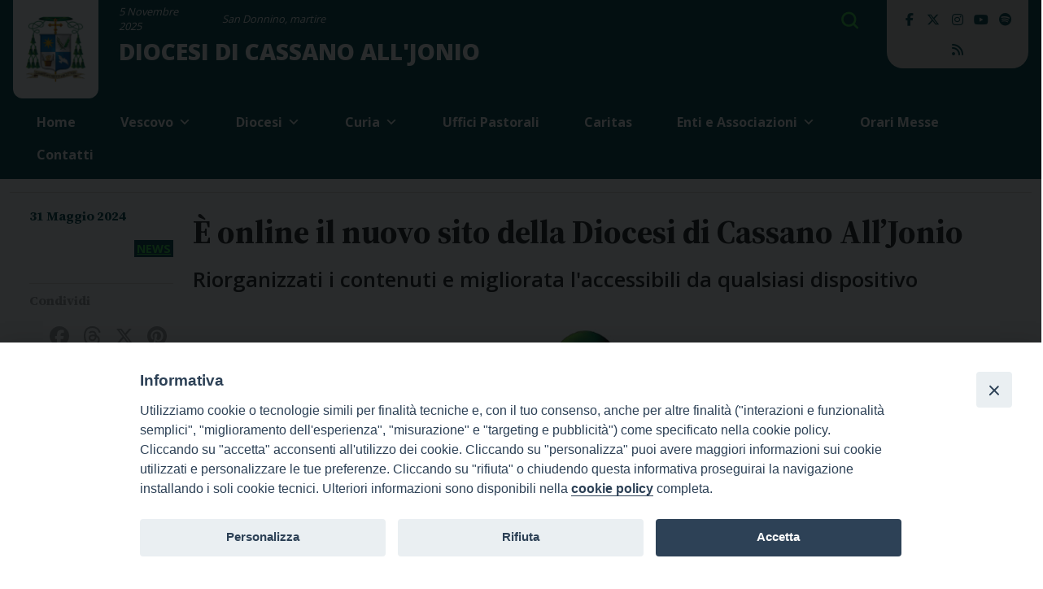

--- FILE ---
content_type: text/html; charset=UTF-8
request_url: https://www.diocesicassanoalloionio.it/2024/05/31/e-online-il-nuovo-sito-della-diocesi-di-cassano-alljonio/
body_size: 16804
content:
<!doctype html>
<html lang="it-IT">
    <head>
        <meta charset="UTF-8">
        <meta name="description" content="" />
        <meta name="viewport" content="width=device-width, initial-scale=1, shrink-to-fit">
        <link rel="profile" href="https://gmpg.org/xfn/11">
<meta name='robots' content='index, follow, max-image-preview:large, max-snippet:-1, max-video-preview:-1' />

	<!-- This site is optimized with the Yoast SEO plugin v22.3 - https://yoast.com/wordpress/plugins/seo/ -->
	<title>È online il nuovo sito della Diocesi di Cassano All&#039;Jonio - Diocesi di Cassano all&#039;Jonio</title>
	<link rel="canonical" href="https://www.diocesicassanoalloionio.it/2024/05/31/e-online-il-nuovo-sito-della-diocesi-di-cassano-alljonio/" />
	<meta property="og:locale" content="it_IT" />
	<meta property="og:type" content="article" />
	<meta property="og:title" content="È online il nuovo sito della Diocesi di Cassano All&#039;Jonio - Diocesi di Cassano all&#039;Jonio" />
	<meta property="og:description" content="Completamente rinnovato nei contenuti e nella veste grafica, più chiara e leggibile, sviluppato in sinergia tra l’Ufficio diocesano per le Comunicazioni sociali della Diocesi, l’Ufficio Informatico della CEI e la IDS &amp; Unitelm srl , è un sito responsivo per tutti i device (smartphone, tablet, pc). Il portale segna l’avvio di un processo fortemente voluto [&hellip;]" />
	<meta property="og:url" content="https://www.diocesicassanoalloionio.it/2024/05/31/e-online-il-nuovo-sito-della-diocesi-di-cassano-alljonio/" />
	<meta property="og:site_name" content="Diocesi di Cassano all&#039;Jonio" />
	<meta property="article:published_time" content="2024-05-31T08:35:18+00:00" />
	<meta property="article:modified_time" content="2024-05-31T11:18:16+00:00" />
	<meta property="og:image" content="https://www.diocesicassanoalloionio.it/wp-content/uploads/sites/2/2024/05/stemma_favino.jpg" />
	<meta property="og:image:width" content="1094" />
	<meta property="og:image:height" content="600" />
	<meta property="og:image:type" content="image/jpeg" />
	<meta name="author" content="sEEd_aDm_wP" />
	<meta name="twitter:card" content="summary_large_image" />
	<meta name="twitter:label1" content="Written by" />
	<meta name="twitter:data1" content="sEEd_aDm_wP" />
	<meta name="twitter:label2" content="Est. reading time" />
	<meta name="twitter:data2" content="2 minuti" />
	<script type="application/ld+json" class="yoast-schema-graph">{"@context":"https://schema.org","@graph":[{"@type":"Article","@id":"https://www.diocesicassanoalloionio.it/2024/05/31/e-online-il-nuovo-sito-della-diocesi-di-cassano-alljonio/#article","isPartOf":{"@id":"https://www.diocesicassanoalloionio.it/2024/05/31/e-online-il-nuovo-sito-della-diocesi-di-cassano-alljonio/"},"author":{"name":"sEEd_aDm_wP","@id":"https://cassanoalloionio.webdiocesi.it/mainsite/#/schema/person/478a5ea6326d96d4d982ddd08c5bd430"},"headline":"È online il nuovo sito della Diocesi di Cassano All&#8217;Jonio","datePublished":"2024-05-31T08:35:18+00:00","dateModified":"2024-05-31T11:18:16+00:00","mainEntityOfPage":{"@id":"https://www.diocesicassanoalloionio.it/2024/05/31/e-online-il-nuovo-sito-della-diocesi-di-cassano-alljonio/"},"wordCount":167,"publisher":{"@id":"https://cassanoalloionio.webdiocesi.it/mainsite/#organization"},"image":{"@id":"https://www.diocesicassanoalloionio.it/2024/05/31/e-online-il-nuovo-sito-della-diocesi-di-cassano-alljonio/#primaryimage"},"thumbnailUrl":"https://www.diocesicassanoalloionio.it/wp-content/uploads/sites/2/2024/05/stemma_favino.jpg","articleSection":["News"],"inLanguage":"it-IT"},{"@type":"WebPage","@id":"https://www.diocesicassanoalloionio.it/2024/05/31/e-online-il-nuovo-sito-della-diocesi-di-cassano-alljonio/","url":"https://www.diocesicassanoalloionio.it/2024/05/31/e-online-il-nuovo-sito-della-diocesi-di-cassano-alljonio/","name":"È online il nuovo sito della Diocesi di Cassano All'Jonio - Diocesi di Cassano all&#039;Jonio","isPartOf":{"@id":"https://cassanoalloionio.webdiocesi.it/mainsite/#website"},"primaryImageOfPage":{"@id":"https://www.diocesicassanoalloionio.it/2024/05/31/e-online-il-nuovo-sito-della-diocesi-di-cassano-alljonio/#primaryimage"},"image":{"@id":"https://www.diocesicassanoalloionio.it/2024/05/31/e-online-il-nuovo-sito-della-diocesi-di-cassano-alljonio/#primaryimage"},"thumbnailUrl":"https://www.diocesicassanoalloionio.it/wp-content/uploads/sites/2/2024/05/stemma_favino.jpg","datePublished":"2024-05-31T08:35:18+00:00","dateModified":"2024-05-31T11:18:16+00:00","breadcrumb":{"@id":"https://www.diocesicassanoalloionio.it/2024/05/31/e-online-il-nuovo-sito-della-diocesi-di-cassano-alljonio/#breadcrumb"},"inLanguage":"it-IT","potentialAction":[{"@type":"ReadAction","target":["https://www.diocesicassanoalloionio.it/2024/05/31/e-online-il-nuovo-sito-della-diocesi-di-cassano-alljonio/"]}]},{"@type":"ImageObject","inLanguage":"it-IT","@id":"https://www.diocesicassanoalloionio.it/2024/05/31/e-online-il-nuovo-sito-della-diocesi-di-cassano-alljonio/#primaryimage","url":"https://www.diocesicassanoalloionio.it/wp-content/uploads/sites/2/2024/05/stemma_favino.jpg","contentUrl":"https://www.diocesicassanoalloionio.it/wp-content/uploads/sites/2/2024/05/stemma_favino.jpg","width":1094,"height":600},{"@type":"BreadcrumbList","@id":"https://www.diocesicassanoalloionio.it/2024/05/31/e-online-il-nuovo-sito-della-diocesi-di-cassano-alljonio/#breadcrumb","itemListElement":[{"@type":"ListItem","position":1,"name":"Home","item":"https://www.diocesicassanoalloionio.it/"},{"@type":"ListItem","position":2,"name":"È online il nuovo sito della Diocesi di Cassano All&#8217;Jonio"}]},{"@type":"WebSite","@id":"https://cassanoalloionio.webdiocesi.it/mainsite/#website","url":"https://cassanoalloionio.webdiocesi.it/mainsite/","name":"Diocesi di Cassano all&#039;Jonio","description":"","publisher":{"@id":"https://cassanoalloionio.webdiocesi.it/mainsite/#organization"},"potentialAction":[{"@type":"SearchAction","target":{"@type":"EntryPoint","urlTemplate":"https://cassanoalloionio.webdiocesi.it/mainsite/?s={search_term_string}"},"query-input":"required name=search_term_string"}],"inLanguage":"it-IT"},{"@type":"Organization","@id":"https://cassanoalloionio.webdiocesi.it/mainsite/#organization","name":"Diocesi di Cassano all&#039;Jonio","url":"https://cassanoalloionio.webdiocesi.it/mainsite/","logo":{"@type":"ImageObject","inLanguage":"it-IT","@id":"https://cassanoalloionio.webdiocesi.it/mainsite/#/schema/logo/image/","url":"https://www.diocesicassanoalloionio.it/wp-content/uploads/sites/2/2023/09/cropped-STEMMA.png","contentUrl":"https://www.diocesicassanoalloionio.it/wp-content/uploads/sites/2/2023/09/cropped-STEMMA.png","width":77,"height":83,"caption":"Diocesi di Cassano all&#039;Jonio"},"image":{"@id":"https://cassanoalloionio.webdiocesi.it/mainsite/#/schema/logo/image/"}}]}</script>
	<!-- / Yoast SEO plugin. -->


<link rel='dns-prefetch' href='//static.addtoany.com' />
<link rel='dns-prefetch' href='//api.tiles.mapbox.com' />
<link rel='dns-prefetch' href='//use.fontawesome.com' />
<link rel="alternate" type="application/rss+xml" title="Diocesi di Cassano all&#039;Jonio &raquo; Feed" href="https://www.diocesicassanoalloionio.it/feed/" />
<link rel="alternate" type="application/rss+xml" title="Diocesi di Cassano all&#039;Jonio &raquo; Feed dei commenti" href="https://www.diocesicassanoalloionio.it/comments/feed/" />
<script>
window._wpemojiSettings = {"baseUrl":"https:\/\/s.w.org\/images\/core\/emoji\/15.0.3\/72x72\/","ext":".png","svgUrl":"https:\/\/s.w.org\/images\/core\/emoji\/15.0.3\/svg\/","svgExt":".svg","source":{"concatemoji":"https:\/\/www.diocesicassanoalloionio.it\/wp-includes\/js\/wp-emoji-release.min.js?ver=6.5.5"}};
/*! This file is auto-generated */
!function(i,n){var o,s,e;function c(e){try{var t={supportTests:e,timestamp:(new Date).valueOf()};sessionStorage.setItem(o,JSON.stringify(t))}catch(e){}}function p(e,t,n){e.clearRect(0,0,e.canvas.width,e.canvas.height),e.fillText(t,0,0);var t=new Uint32Array(e.getImageData(0,0,e.canvas.width,e.canvas.height).data),r=(e.clearRect(0,0,e.canvas.width,e.canvas.height),e.fillText(n,0,0),new Uint32Array(e.getImageData(0,0,e.canvas.width,e.canvas.height).data));return t.every(function(e,t){return e===r[t]})}function u(e,t,n){switch(t){case"flag":return n(e,"\ud83c\udff3\ufe0f\u200d\u26a7\ufe0f","\ud83c\udff3\ufe0f\u200b\u26a7\ufe0f")?!1:!n(e,"\ud83c\uddfa\ud83c\uddf3","\ud83c\uddfa\u200b\ud83c\uddf3")&&!n(e,"\ud83c\udff4\udb40\udc67\udb40\udc62\udb40\udc65\udb40\udc6e\udb40\udc67\udb40\udc7f","\ud83c\udff4\u200b\udb40\udc67\u200b\udb40\udc62\u200b\udb40\udc65\u200b\udb40\udc6e\u200b\udb40\udc67\u200b\udb40\udc7f");case"emoji":return!n(e,"\ud83d\udc26\u200d\u2b1b","\ud83d\udc26\u200b\u2b1b")}return!1}function f(e,t,n){var r="undefined"!=typeof WorkerGlobalScope&&self instanceof WorkerGlobalScope?new OffscreenCanvas(300,150):i.createElement("canvas"),a=r.getContext("2d",{willReadFrequently:!0}),o=(a.textBaseline="top",a.font="600 32px Arial",{});return e.forEach(function(e){o[e]=t(a,e,n)}),o}function t(e){var t=i.createElement("script");t.src=e,t.defer=!0,i.head.appendChild(t)}"undefined"!=typeof Promise&&(o="wpEmojiSettingsSupports",s=["flag","emoji"],n.supports={everything:!0,everythingExceptFlag:!0},e=new Promise(function(e){i.addEventListener("DOMContentLoaded",e,{once:!0})}),new Promise(function(t){var n=function(){try{var e=JSON.parse(sessionStorage.getItem(o));if("object"==typeof e&&"number"==typeof e.timestamp&&(new Date).valueOf()<e.timestamp+604800&&"object"==typeof e.supportTests)return e.supportTests}catch(e){}return null}();if(!n){if("undefined"!=typeof Worker&&"undefined"!=typeof OffscreenCanvas&&"undefined"!=typeof URL&&URL.createObjectURL&&"undefined"!=typeof Blob)try{var e="postMessage("+f.toString()+"("+[JSON.stringify(s),u.toString(),p.toString()].join(",")+"));",r=new Blob([e],{type:"text/javascript"}),a=new Worker(URL.createObjectURL(r),{name:"wpTestEmojiSupports"});return void(a.onmessage=function(e){c(n=e.data),a.terminate(),t(n)})}catch(e){}c(n=f(s,u,p))}t(n)}).then(function(e){for(var t in e)n.supports[t]=e[t],n.supports.everything=n.supports.everything&&n.supports[t],"flag"!==t&&(n.supports.everythingExceptFlag=n.supports.everythingExceptFlag&&n.supports[t]);n.supports.everythingExceptFlag=n.supports.everythingExceptFlag&&!n.supports.flag,n.DOMReady=!1,n.readyCallback=function(){n.DOMReady=!0}}).then(function(){return e}).then(function(){var e;n.supports.everything||(n.readyCallback(),(e=n.source||{}).concatemoji?t(e.concatemoji):e.wpemoji&&e.twemoji&&(t(e.twemoji),t(e.wpemoji)))}))}((window,document),window._wpemojiSettings);
</script>
<style id='wp-emoji-styles-inline-css'>

	img.wp-smiley, img.emoji {
		display: inline !important;
		border: none !important;
		box-shadow: none !important;
		height: 1em !important;
		width: 1em !important;
		margin: 0 0.07em !important;
		vertical-align: -0.1em !important;
		background: none !important;
		padding: 0 !important;
	}
</style>
<style id='classic-theme-styles-inline-css'>
/*! This file is auto-generated */
.wp-block-button__link{color:#fff;background-color:#32373c;border-radius:9999px;box-shadow:none;text-decoration:none;padding:calc(.667em + 2px) calc(1.333em + 2px);font-size:1.125em}.wp-block-file__button{background:#32373c;color:#fff;text-decoration:none}
</style>
<style id='global-styles-inline-css'>
body{--wp--preset--color--black: #000000;--wp--preset--color--cyan-bluish-gray: #abb8c3;--wp--preset--color--white: #ffffff;--wp--preset--color--pale-pink: #f78da7;--wp--preset--color--vivid-red: #cf2e2e;--wp--preset--color--luminous-vivid-orange: #ff6900;--wp--preset--color--luminous-vivid-amber: #fcb900;--wp--preset--color--light-green-cyan: #7bdcb5;--wp--preset--color--vivid-green-cyan: #00d084;--wp--preset--color--pale-cyan-blue: #8ed1fc;--wp--preset--color--vivid-cyan-blue: #0693e3;--wp--preset--color--vivid-purple: #9b51e0;--wp--preset--gradient--vivid-cyan-blue-to-vivid-purple: linear-gradient(135deg,rgba(6,147,227,1) 0%,rgb(155,81,224) 100%);--wp--preset--gradient--light-green-cyan-to-vivid-green-cyan: linear-gradient(135deg,rgb(122,220,180) 0%,rgb(0,208,130) 100%);--wp--preset--gradient--luminous-vivid-amber-to-luminous-vivid-orange: linear-gradient(135deg,rgba(252,185,0,1) 0%,rgba(255,105,0,1) 100%);--wp--preset--gradient--luminous-vivid-orange-to-vivid-red: linear-gradient(135deg,rgba(255,105,0,1) 0%,rgb(207,46,46) 100%);--wp--preset--gradient--very-light-gray-to-cyan-bluish-gray: linear-gradient(135deg,rgb(238,238,238) 0%,rgb(169,184,195) 100%);--wp--preset--gradient--cool-to-warm-spectrum: linear-gradient(135deg,rgb(74,234,220) 0%,rgb(151,120,209) 20%,rgb(207,42,186) 40%,rgb(238,44,130) 60%,rgb(251,105,98) 80%,rgb(254,248,76) 100%);--wp--preset--gradient--blush-light-purple: linear-gradient(135deg,rgb(255,206,236) 0%,rgb(152,150,240) 100%);--wp--preset--gradient--blush-bordeaux: linear-gradient(135deg,rgb(254,205,165) 0%,rgb(254,45,45) 50%,rgb(107,0,62) 100%);--wp--preset--gradient--luminous-dusk: linear-gradient(135deg,rgb(255,203,112) 0%,rgb(199,81,192) 50%,rgb(65,88,208) 100%);--wp--preset--gradient--pale-ocean: linear-gradient(135deg,rgb(255,245,203) 0%,rgb(182,227,212) 50%,rgb(51,167,181) 100%);--wp--preset--gradient--electric-grass: linear-gradient(135deg,rgb(202,248,128) 0%,rgb(113,206,126) 100%);--wp--preset--gradient--midnight: linear-gradient(135deg,rgb(2,3,129) 0%,rgb(40,116,252) 100%);--wp--preset--font-size--small: 13px;--wp--preset--font-size--medium: 20px;--wp--preset--font-size--large: 36px;--wp--preset--font-size--x-large: 42px;--wp--preset--spacing--20: 0.44rem;--wp--preset--spacing--30: 0.67rem;--wp--preset--spacing--40: 1rem;--wp--preset--spacing--50: 1.5rem;--wp--preset--spacing--60: 2.25rem;--wp--preset--spacing--70: 3.38rem;--wp--preset--spacing--80: 5.06rem;--wp--preset--shadow--natural: 6px 6px 9px rgba(0, 0, 0, 0.2);--wp--preset--shadow--deep: 12px 12px 50px rgba(0, 0, 0, 0.4);--wp--preset--shadow--sharp: 6px 6px 0px rgba(0, 0, 0, 0.2);--wp--preset--shadow--outlined: 6px 6px 0px -3px rgba(255, 255, 255, 1), 6px 6px rgba(0, 0, 0, 1);--wp--preset--shadow--crisp: 6px 6px 0px rgba(0, 0, 0, 1);}:where(.is-layout-flex){gap: 0.5em;}:where(.is-layout-grid){gap: 0.5em;}body .is-layout-flex{display: flex;}body .is-layout-flex{flex-wrap: wrap;align-items: center;}body .is-layout-flex > *{margin: 0;}body .is-layout-grid{display: grid;}body .is-layout-grid > *{margin: 0;}:where(.wp-block-columns.is-layout-flex){gap: 2em;}:where(.wp-block-columns.is-layout-grid){gap: 2em;}:where(.wp-block-post-template.is-layout-flex){gap: 1.25em;}:where(.wp-block-post-template.is-layout-grid){gap: 1.25em;}.has-black-color{color: var(--wp--preset--color--black) !important;}.has-cyan-bluish-gray-color{color: var(--wp--preset--color--cyan-bluish-gray) !important;}.has-white-color{color: var(--wp--preset--color--white) !important;}.has-pale-pink-color{color: var(--wp--preset--color--pale-pink) !important;}.has-vivid-red-color{color: var(--wp--preset--color--vivid-red) !important;}.has-luminous-vivid-orange-color{color: var(--wp--preset--color--luminous-vivid-orange) !important;}.has-luminous-vivid-amber-color{color: var(--wp--preset--color--luminous-vivid-amber) !important;}.has-light-green-cyan-color{color: var(--wp--preset--color--light-green-cyan) !important;}.has-vivid-green-cyan-color{color: var(--wp--preset--color--vivid-green-cyan) !important;}.has-pale-cyan-blue-color{color: var(--wp--preset--color--pale-cyan-blue) !important;}.has-vivid-cyan-blue-color{color: var(--wp--preset--color--vivid-cyan-blue) !important;}.has-vivid-purple-color{color: var(--wp--preset--color--vivid-purple) !important;}.has-black-background-color{background-color: var(--wp--preset--color--black) !important;}.has-cyan-bluish-gray-background-color{background-color: var(--wp--preset--color--cyan-bluish-gray) !important;}.has-white-background-color{background-color: var(--wp--preset--color--white) !important;}.has-pale-pink-background-color{background-color: var(--wp--preset--color--pale-pink) !important;}.has-vivid-red-background-color{background-color: var(--wp--preset--color--vivid-red) !important;}.has-luminous-vivid-orange-background-color{background-color: var(--wp--preset--color--luminous-vivid-orange) !important;}.has-luminous-vivid-amber-background-color{background-color: var(--wp--preset--color--luminous-vivid-amber) !important;}.has-light-green-cyan-background-color{background-color: var(--wp--preset--color--light-green-cyan) !important;}.has-vivid-green-cyan-background-color{background-color: var(--wp--preset--color--vivid-green-cyan) !important;}.has-pale-cyan-blue-background-color{background-color: var(--wp--preset--color--pale-cyan-blue) !important;}.has-vivid-cyan-blue-background-color{background-color: var(--wp--preset--color--vivid-cyan-blue) !important;}.has-vivid-purple-background-color{background-color: var(--wp--preset--color--vivid-purple) !important;}.has-black-border-color{border-color: var(--wp--preset--color--black) !important;}.has-cyan-bluish-gray-border-color{border-color: var(--wp--preset--color--cyan-bluish-gray) !important;}.has-white-border-color{border-color: var(--wp--preset--color--white) !important;}.has-pale-pink-border-color{border-color: var(--wp--preset--color--pale-pink) !important;}.has-vivid-red-border-color{border-color: var(--wp--preset--color--vivid-red) !important;}.has-luminous-vivid-orange-border-color{border-color: var(--wp--preset--color--luminous-vivid-orange) !important;}.has-luminous-vivid-amber-border-color{border-color: var(--wp--preset--color--luminous-vivid-amber) !important;}.has-light-green-cyan-border-color{border-color: var(--wp--preset--color--light-green-cyan) !important;}.has-vivid-green-cyan-border-color{border-color: var(--wp--preset--color--vivid-green-cyan) !important;}.has-pale-cyan-blue-border-color{border-color: var(--wp--preset--color--pale-cyan-blue) !important;}.has-vivid-cyan-blue-border-color{border-color: var(--wp--preset--color--vivid-cyan-blue) !important;}.has-vivid-purple-border-color{border-color: var(--wp--preset--color--vivid-purple) !important;}.has-vivid-cyan-blue-to-vivid-purple-gradient-background{background: var(--wp--preset--gradient--vivid-cyan-blue-to-vivid-purple) !important;}.has-light-green-cyan-to-vivid-green-cyan-gradient-background{background: var(--wp--preset--gradient--light-green-cyan-to-vivid-green-cyan) !important;}.has-luminous-vivid-amber-to-luminous-vivid-orange-gradient-background{background: var(--wp--preset--gradient--luminous-vivid-amber-to-luminous-vivid-orange) !important;}.has-luminous-vivid-orange-to-vivid-red-gradient-background{background: var(--wp--preset--gradient--luminous-vivid-orange-to-vivid-red) !important;}.has-very-light-gray-to-cyan-bluish-gray-gradient-background{background: var(--wp--preset--gradient--very-light-gray-to-cyan-bluish-gray) !important;}.has-cool-to-warm-spectrum-gradient-background{background: var(--wp--preset--gradient--cool-to-warm-spectrum) !important;}.has-blush-light-purple-gradient-background{background: var(--wp--preset--gradient--blush-light-purple) !important;}.has-blush-bordeaux-gradient-background{background: var(--wp--preset--gradient--blush-bordeaux) !important;}.has-luminous-dusk-gradient-background{background: var(--wp--preset--gradient--luminous-dusk) !important;}.has-pale-ocean-gradient-background{background: var(--wp--preset--gradient--pale-ocean) !important;}.has-electric-grass-gradient-background{background: var(--wp--preset--gradient--electric-grass) !important;}.has-midnight-gradient-background{background: var(--wp--preset--gradient--midnight) !important;}.has-small-font-size{font-size: var(--wp--preset--font-size--small) !important;}.has-medium-font-size{font-size: var(--wp--preset--font-size--medium) !important;}.has-large-font-size{font-size: var(--wp--preset--font-size--large) !important;}.has-x-large-font-size{font-size: var(--wp--preset--font-size--x-large) !important;}
.wp-block-navigation a:where(:not(.wp-element-button)){color: inherit;}
:where(.wp-block-post-template.is-layout-flex){gap: 1.25em;}:where(.wp-block-post-template.is-layout-grid){gap: 1.25em;}
:where(.wp-block-columns.is-layout-flex){gap: 2em;}:where(.wp-block-columns.is-layout-grid){gap: 2em;}
.wp-block-pullquote{font-size: 1.5em;line-height: 1.6;}
</style>
<link rel='stylesheet' id='iandu-cookieconsent-css' href='https://www.diocesicassanoalloionio.it/wp-content/plugins/iandu-cookieconsent/public/css/iandu-cookieconsent-public.css?ver=1.3.0' media='all' />
<link rel='stylesheet' id='responsive-lightbox-prettyphoto-css' href='https://www.diocesicassanoalloionio.it/wp-content/plugins/responsive-lightbox/assets/prettyphoto/prettyPhoto.min.css?ver=2.4.7' media='all' />
<link rel='stylesheet' id='seed_localizzation_osm_css-css' href='https://www.diocesicassanoalloionio.it/wp-content/plugins/seed-localization/includes/acf-field-openstreetmap/assets/css/leaflet-unpkg.css?ver=6.5.5' media='all' />
<link rel='stylesheet' id='wd-noah-plugin-style-css-css' href='https://www.diocesicassanoalloionio.it/wp-content/plugins/seed-noah-plugin/assets/css/wd-noah-plugin-style.css?ver=6.5.5' media='all' />
<link rel='stylesheet' id='daterangepicker-css-css' href='https://www.diocesicassanoalloionio.it/wp-content/plugins/seed-noah-plugin/assets/css/daterangepicker.css?ver=6.5.5' media='all' />
<link rel='stylesheet' id='zabuto_calendar_css-css' href='https://www.diocesicassanoalloionio.it/wp-content/plugins/seed-noah-plugin/tools/calendar/css/seed_noah_calendar.css?ver=6.5.5' media='all' />
<style id='zabuto_calendar_css-inline-css'>

            .wd-class-472{
            background: #ed9509;    
            }
            
            .wd-class-473{
            background: #c667c6;    
            }
            
            .wd-class-474{
            background: #4c91c8;    
            }
            
            .wd-class-515{
            background: #dd3333;    
            }
            
            .wd-class-534{
            background: #81d742;    
            }
            
            .wd-class-537{
            background: ;    
            }
            
</style>
<link rel='stylesheet' id='sow-image-default-113ccd71f3e6-css' href='https://www.diocesicassanoalloionio.it/wp-content/uploads/sites/2/siteorigin-widgets/sow-image-default-113ccd71f3e6.css?ver=6.5.5' media='all' />
<link rel='stylesheet' id='sow-image-default-8b5b6f678277-css' href='https://www.diocesicassanoalloionio.it/wp-content/uploads/sites/2/siteorigin-widgets/sow-image-default-8b5b6f678277.css?ver=6.5.5' media='all' />
<link rel='stylesheet' id='sow-button-base-css' href='https://www.diocesicassanoalloionio.it/wp-content/plugins/so-widgets-bundle/widgets/button/css/style.css?ver=1.58.12' media='all' />
<link rel='stylesheet' id='sow-button-atom-a762e39834de-css' href='https://www.diocesicassanoalloionio.it/wp-content/uploads/sites/2/siteorigin-widgets/sow-button-atom-a762e39834de.css?ver=6.5.5' media='all' />
<link rel='stylesheet' id='wp-redmine-helpdesk-widget-css' href='https://www.diocesicassanoalloionio.it/wp-content/plugins/wp-redmine-helpdesk-widget/public/css/wp-redmine-helpdesk-widget-public.css?ver=1.0.0' media='all' />
<link rel='stylesheet' id='rss-retriever-css' href='https://www.diocesicassanoalloionio.it/wp-content/plugins/wp-rss-retriever/inc/css/rss-retriever.css?ver=1.6.10' media='all' />
<link rel='stylesheet' id='wpos-slick-style-css' href='https://www.diocesicassanoalloionio.it/wp-content/plugins/wp-slick-slider-and-image-carousel/assets/css/slick.css?ver=3.7.4' media='all' />
<link rel='stylesheet' id='wpsisac-public-style-css' href='https://www.diocesicassanoalloionio.it/wp-content/plugins/wp-slick-slider-and-image-carousel/assets/css/wpsisac-public.css?ver=3.7.4' media='all' />
<link rel='stylesheet' id='megamenu-css' href='https://www.diocesicassanoalloionio.it/wp-content/uploads/sites/2/maxmegamenu/style.css?ver=8ed22f' media='all' />
<link rel='stylesheet' id='dashicons-css' href='https://www.diocesicassanoalloionio.it/wp-includes/css/dashicons.min.css?ver=6.5.5' media='all' />
<link rel='stylesheet' id='bso-theme-style-css' href='https://www.diocesicassanoalloionio.it/wp-content/themes/bso-theme/style.css?ver=1.0.25' media='all' />
<link rel='stylesheet' id='bso-theme-style-bootstrap-5.1.3-css' href='https://www.diocesicassanoalloionio.it/wp-content/themes/bso-theme/frontend-framework/bootstrap/5.1.3/css/bootstrap.min.css?ver=1.0.25' media='all' />
<link rel='stylesheet' id='font-awesome-official-css' href='https://use.fontawesome.com/releases/v6.4.2/css/all.css' media='all' integrity="sha384-blOohCVdhjmtROpu8+CfTnUWham9nkX7P7OZQMst+RUnhtoY/9qemFAkIKOYxDI3" crossorigin="anonymous" />
<link rel='stylesheet' id='addtoany-css' href='https://www.diocesicassanoalloionio.it/wp-content/plugins/add-to-any/addtoany.min.css?ver=1.16' media='all' />
<link rel='stylesheet' id='font-awesome-official-v4shim-css' href='https://use.fontawesome.com/releases/v6.4.2/css/v4-shims.css' media='all' integrity="sha384-IqMDcR2qh8kGcGdRrxwop5R2GiUY5h8aDR/LhYxPYiXh3sAAGGDkFvFqWgFvTsTd" crossorigin="anonymous" />
<script id="addtoany-core-js-before">
window.a2a_config=window.a2a_config||{};a2a_config.callbacks=[];a2a_config.overlays=[];a2a_config.templates={};a2a_localize = {
	Share: "Share",
	Save: "Save",
	Subscribe: "Subscribe",
	Email: "Email",
	Bookmark: "Bookmark",
	ShowAll: "Show all",
	ShowLess: "Show less",
	FindServices: "Find service(s)",
	FindAnyServiceToAddTo: "Instantly find any service to add to",
	PoweredBy: "Powered by",
	ShareViaEmail: "Share via email",
	SubscribeViaEmail: "Subscribe via email",
	BookmarkInYourBrowser: "Bookmark in your browser",
	BookmarkInstructions: "Press Ctrl+D or \u2318+D to bookmark this page",
	AddToYourFavorites: "Add to your favorites",
	SendFromWebOrProgram: "Send from any email address or email program",
	EmailProgram: "Email program",
	More: "More&#8230;",
	ThanksForSharing: "Thanks for sharing!",
	ThanksForFollowing: "Thanks for following!"
};

a2a_config.callbacks.push({ready:function(){document.querySelectorAll(".a2a_s_undefined").forEach(function(emptyIcon){emptyIcon.parentElement.style.display="none";})}});
a2a_config.icon_color="transparent,#a0a0a0";
</script>
<script async src="https://static.addtoany.com/menu/page.js" id="addtoany-core-js"></script>
<script src="https://www.diocesicassanoalloionio.it/wp-includes/js/jquery/jquery.min.js?ver=3.7.1" id="jquery-core-js"></script>
<script src="https://www.diocesicassanoalloionio.it/wp-includes/js/jquery/jquery-migrate.min.js?ver=3.4.1" id="jquery-migrate-js"></script>
<script async src="https://www.diocesicassanoalloionio.it/wp-content/plugins/add-to-any/addtoany.min.js?ver=1.1" id="addtoany-jquery-js"></script>
<script id="3d-flip-book-client-locale-loader-js-extra">
var FB3D_CLIENT_LOCALE = {"ajaxurl":"https:\/\/www.diocesicassanoalloionio.it\/wp-admin\/admin-ajax.php","dictionary":{"Table of contents":"Table of contents","Close":"Close","Bookmarks":"Bookmarks","Thumbnails":"Thumbnails","Search":"Search","Share":"Share","Facebook":"Facebook","Twitter":"Twitter","Email":"Email","Play":"Play","Previous page":"Previous page","Next page":"Next page","Zoom in":"Zoom in","Zoom out":"Zoom out","Fit view":"Fit view","Auto play":"Auto play","Full screen":"Full screen","More":"More","Smart pan":"Smart pan","Single page":"Single page","Sounds":"Sounds","Stats":"Stats","Print":"Print","Download":"Download","Goto first page":"Goto first page","Goto last page":"Goto last page"},"images":"https:\/\/www.diocesicassanoalloionio.it\/wp-content\/plugins\/interactive-3d-flipbook-powered-physics-engine\/assets\/images\/","jsData":{"urls":[],"posts":{"ids_mis":[],"ids":[]},"pages":[],"firstPages":[],"bookCtrlProps":[],"bookTemplates":[]},"key":"3d-flip-book","pdfJS":{"pdfJsLib":"https:\/\/www.diocesicassanoalloionio.it\/wp-content\/plugins\/interactive-3d-flipbook-powered-physics-engine\/assets\/js\/pdf.min.js?ver=4.3.136","pdfJsWorker":"https:\/\/www.diocesicassanoalloionio.it\/wp-content\/plugins\/interactive-3d-flipbook-powered-physics-engine\/assets\/js\/pdf.worker.js?ver=4.3.136","stablePdfJsLib":"https:\/\/www.diocesicassanoalloionio.it\/wp-content\/plugins\/interactive-3d-flipbook-powered-physics-engine\/assets\/js\/stable\/pdf.min.js?ver=2.5.207","stablePdfJsWorker":"https:\/\/www.diocesicassanoalloionio.it\/wp-content\/plugins\/interactive-3d-flipbook-powered-physics-engine\/assets\/js\/stable\/pdf.worker.js?ver=2.5.207","pdfJsCMapUrl":"https:\/\/www.diocesicassanoalloionio.it\/wp-content\/plugins\/interactive-3d-flipbook-powered-physics-engine\/assets\/cmaps\/"},"cacheurl":"https:\/\/www.diocesicassanoalloionio.it\/wp-content\/uploads\/sites\/2\/3d-flip-book\/cache\/","pluginsurl":"https:\/\/www.diocesicassanoalloionio.it\/wp-content\/plugins\/","pluginurl":"https:\/\/www.diocesicassanoalloionio.it\/wp-content\/plugins\/interactive-3d-flipbook-powered-physics-engine\/","thumbnailSize":{"width":"300","height":"300"},"version":"1.16.15"};
</script>
<script src="https://www.diocesicassanoalloionio.it/wp-content/plugins/interactive-3d-flipbook-powered-physics-engine/assets/js/client-locale-loader.js?ver=1.16.15" id="3d-flip-book-client-locale-loader-js" async data-wp-strategy="async"></script>
<script src="https://www.diocesicassanoalloionio.it/wp-content/plugins/responsive-lightbox/assets/prettyphoto/jquery.prettyPhoto.min.js?ver=2.4.7" id="responsive-lightbox-prettyphoto-js"></script>
<script src="https://www.diocesicassanoalloionio.it/wp-includes/js/underscore.min.js?ver=1.13.4" id="underscore-js"></script>
<script src="https://www.diocesicassanoalloionio.it/wp-content/plugins/responsive-lightbox/assets/infinitescroll/infinite-scroll.pkgd.min.js?ver=6.5.5" id="responsive-lightbox-infinite-scroll-js"></script>
<script id="responsive-lightbox-js-before">
var rlArgs = {"script":"prettyphoto","selector":"lightbox","customEvents":"","activeGalleries":true,"animationSpeed":"normal","slideshow":false,"slideshowDelay":5000,"slideshowAutoplay":false,"opacity":"0.75","showTitle":true,"allowResize":true,"allowExpand":true,"width":1080,"height":720,"separator":"\/","theme":"pp_default","horizontalPadding":20,"hideFlash":false,"wmode":"opaque","videoAutoplay":false,"modal":false,"deeplinking":false,"overlayGallery":true,"keyboardShortcuts":true,"social":false,"woocommerce_gallery":false,"ajaxurl":"https:\/\/www.diocesicassanoalloionio.it\/wp-admin\/admin-ajax.php","nonce":"e24bb82b91","preview":false,"postId":17516,"scriptExtension":false};
</script>
<script src="https://www.diocesicassanoalloionio.it/wp-content/plugins/responsive-lightbox/js/front.js?ver=2.4.7" id="responsive-lightbox-js"></script>
<script src="https://www.diocesicassanoalloionio.it/wp-content/plugins/seed-localization/includes/acf-field-openstreetmap/assets/js/leaflet-unpkg.js?ver=6.5.5" id="seed_localizzation_osm_js-js"></script>
<script src="https://api.tiles.mapbox.com/mapbox.js/plugins/leaflet-omnivore/v0.3.1/leaflet-omnivore.min.js?ver=6.5.5" id="seed_localizzation_omnivore_js-js"></script>
<script src="https://www.diocesicassanoalloionio.it/wp-content/plugins/seed-noah-plugin/assets/js/moment.min.js?ver=6.5.5" id="moment-js-js"></script>
<script src="https://www.diocesicassanoalloionio.it/wp-content/plugins/seed-noah-plugin/assets/js/daterangepicker.js?ver=6.5.5" id="daterangepicker-js-js"></script>
<script src="https://www.diocesicassanoalloionio.it/wp-content/plugins/wp-redmine-helpdesk-widget/public/js/wp-redmine-helpdesk-widget-public.js?ver=1.0.0" id="wp-redmine-helpdesk-widget-js"></script>
<link rel="https://api.w.org/" href="https://www.diocesicassanoalloionio.it/wp-json/" /><link rel="alternate" type="application/json" href="https://www.diocesicassanoalloionio.it/wp-json/wp/v2/posts/17516" /><link rel="EditURI" type="application/rsd+xml" title="RSD" href="https://www.diocesicassanoalloionio.it/xmlrpc.php?rsd" />
<meta name="generator" content="WordPress 6.5.5" />
<link rel='shortlink' href='https://www.diocesicassanoalloionio.it/?p=17516' />
<link rel="alternate" type="application/json+oembed" href="https://www.diocesicassanoalloionio.it/wp-json/oembed/1.0/embed?url=https%3A%2F%2Fwww.diocesicassanoalloionio.it%2F2024%2F05%2F31%2Fe-online-il-nuovo-sito-della-diocesi-di-cassano-alljonio%2F" />
<link rel="alternate" type="text/xml+oembed" href="https://www.diocesicassanoalloionio.it/wp-json/oembed/1.0/embed?url=https%3A%2F%2Fwww.diocesicassanoalloionio.it%2F2024%2F05%2F31%2Fe-online-il-nuovo-sito-della-diocesi-di-cassano-alljonio%2F&#038;format=xml" />
<!-- Google Tag Manager -->
<script>(function(w,d,s,l,i){w[l]=w[l]||[];w[l].push({'gtm.start':
new Date().getTime(),event:'gtm.js'});var f=d.getElementsByTagName(s)[0],
j=d.createElement(s),dl=l!='dataLayer'?'&l='+l:'';j.async=true;j.src=
'https://www.googletagmanager.com/gtm.js?id='+i+dl;f.parentNode.insertBefore(j,f);
})(window,document,'script','dataLayer','GTM-TP9QLQ8G');</script>
<!-- End Google Tag Manager -->
<link rel="icon" href="https://www.diocesicassanoalloionio.it/wp-content/uploads/sites/2/2023/09/cropped-STEMMA-1-32x32.png" sizes="32x32" />
<link rel="icon" href="https://www.diocesicassanoalloionio.it/wp-content/uploads/sites/2/2023/09/cropped-STEMMA-1-192x192.png" sizes="192x192" />
<link rel="apple-touch-icon" href="https://www.diocesicassanoalloionio.it/wp-content/uploads/sites/2/2023/09/cropped-STEMMA-1-180x180.png" />
<meta name="msapplication-TileImage" content="https://www.diocesicassanoalloionio.it/wp-content/uploads/sites/2/2023/09/cropped-STEMMA-1-270x270.png" />
<style type="text/css">/** Mega Menu CSS: fs **/</style>
                     
    </head>
    <body class="post-template-default single single-post postid-17516 single-format-standard wp-custom-logo mega-menu-max-mega-menu-1 category-news news">
<!-- Google Tag Manager (noscript) -->
<noscript><iframe src="https://www.googletagmanager.com/ns.html?id=GTM-TP9QLQ8G"
height="0" width="0" style="display:none;visibility:hidden"></iframe></noscript>
<!-- End Google Tag Manager (noscript) -->
        <a class="skip-link screen-reader-text" href="#primary">Skip to content</a>
        <header id="masthead" class="site-header container">
            <div class="row">
                <div class="col">
<div id="pl-11904"  class="panel-layout" ><div id="pg-11904-0"  class="panel-grid panel-has-style" ><div class="container g-0 g-md-3 primariga panel-row-style panel-row-style-for-11904-0" ><div id="pgc-11904-0-0"  class="panel-grid-cell" ><div id="panel-11904-0-0-0" class="so-panel widget widget_siteorigin-panels-builder panel-first-child panel-last-child" data-index="0" ><div id="intestazione" class="panel-widget-style panel-widget-style-for-11904-0-0-0" ><div id="pl-w65251b55acd23"  class="panel-layout" ><div id="pg-w65251b55acd23-0"  class="panel-grid panel-no-style" ><div id="pgc-w65251b55acd23-0-0"  class="panel-grid-cell" ><div id="panel-w65251b55acd23-0-0-0" class="so-panel widget widget_bso-so-widget-logo panel-first-child panel-last-child" data-index="0" ><div class="panel-widget-style panel-widget-style-for-w65251b55acd23-0-0-0" ><div
			
			class="so-widget-bso-so-widget-logo so-widget-bso-so-widget-logo-default-d75171398898"
			
		><a href="https://www.diocesicassanoalloionio.it/" class="custom-logo-link" rel="home"><img decoding="async" width="77" height="83" src="https://www.diocesicassanoalloionio.it/wp-content/uploads/sites/2/2023/09/cropped-STEMMA.png" class="custom-logo" alt="Diocesi di Cassano all&#039;Jonio" /></a></div></div></div></div><div id="pgc-w65251b55acd23-0-1"  class="panel-grid-cell" ><div id="panel-w65251b55acd23-0-1-0" class="so-panel widget widget_siteorigin-panels-builder panel-first-child" data-index="1" ><div class="d-none d-lg-block panel-widget-style panel-widget-style-for-w65251b55acd23-0-1-0" ><div id="pl-w65251b55acd43"  class="panel-layout" ><div id="pg-w65251b55acd43-0"  class="panel-grid panel-has-style" ><div class="mb-1 panel-row-style panel-row-style-for-w65251b55acd43-0" ><div id="pgc-w65251b55acd43-0-0"  class="panel-grid-cell" ><div id="panel-w65251b55acd43-0-0-0" class="so-panel widget widget_bso-so-widget-data-del-giorno panel-first-child panel-last-child" data-index="0" ><div
			
			class="so-widget-bso-so-widget-data-del-giorno so-widget-bso-so-widget-data-del-giorno-default-d75171398898"
			
		>5 Novembre 2025</div></div></div><div id="pgc-w65251b55acd43-0-1"  class="panel-grid-cell" ><div id="panel-w65251b55acd43-0-1-0" class="so-panel widget widget_bso-so-widget-santo-del-giorno panel-first-child panel-last-child" data-index="1" ><div
			
			class="so-widget-bso-so-widget-santo-del-giorno so-widget-bso-so-widget-santo-del-giorno-default-d75171398898"
			
		><a href="http://www.chiesacattolica.it/santo-del-giorno/" target="_blank" class="bso_saint">San Donnino, martire</a></div></div></div></div></div></div></div></div><div id="panel-w65251b55acd23-0-1-1" class="so-panel widget widget_bso-so-widget-blog-name panel-last-child" data-index="2" ><div
			
			class="so-widget-bso-so-widget-blog-name so-widget-bso-so-widget-blog-name-default-d75171398898"
			
		><a href="https://www.diocesicassanoalloionio.it" target="_self">Diocesi di Cassano all&#039;Jonio</a></div></div></div></div></div></div></div></div><div id="pgc-11904-0-1"  class="panel-grid-cell" ><div id="panel-11904-0-1-0" class="so-panel widget widget_siteorigin-panels-builder panel-first-child panel-last-child" data-index="1" ><div class="boxtopricerca d-none d-lg-block panel-widget-style panel-widget-style-for-11904-0-1-0" ><div id="pl-w665d65b1acd49"  class="panel-layout" ><div id="pg-w665d65b1acd49-0"  class="panel-grid panel-no-style" ><div id="pgc-w665d65b1acd49-0-0"  class="panel-grid-cell" ><div id="panel-w665d65b1acd49-0-0-0" class="so-panel widget widget_search panel-first-child panel-last-child" data-index="0" ><div id="cass_ionio_searchbox" class="panel-widget-style panel-widget-style-for-w665d65b1acd49-0-0-0" ><form role="search" method="get" class="search-form" action="https://www.diocesicassanoalloionio.it/">
				<label>
					<span class="screen-reader-text">Ricerca per:</span>
					<input type="search" class="search-field" placeholder="Cerca &hellip;" value="" name="s" />
				</label>
				<input type="submit" class="search-submit" value="Cerca" />
			</form></div></div></div><div id="pgc-w665d65b1acd49-0-1"  class="panel-grid-cell" ><div id="panel-w665d65b1acd49-0-1-0" class="so-panel widget widget_sow-social-media-buttons panel-first-child panel-last-child" data-index="1" ><div
			
			class="so-widget-sow-social-media-buttons so-widget-sow-social-media-buttons-flat-24936e8cfce6"
			
		>

<div class="social-media-button-container">
	
		<a class="sow-social-media-button-facebook-0 sow-social-media-button" title="Diocesi di Cassano all&#039;Jonio on Facebook" aria-label="Diocesi di Cassano all&#039;Jonio on Facebook" target="_blank" rel="noopener noreferrer" href="https://www.facebook.com/groups/480319058667973" >
			<span>
								<span class="sow-icon-fontawesome sow-fab" data-sow-icon="&#xf39e;"
		 
		aria-hidden="true"></span>							</span>
		</a>
	
		<a class="sow-social-media-button-x-twitter-0 sow-social-media-button" title="Diocesi di Cassano all&#039;Jonio on X Twitter" aria-label="Diocesi di Cassano all&#039;Jonio on X Twitter" target="_blank" rel="noopener noreferrer" href="https://twitter.com//diocesicassano" >
			<span>
								<span class="sow-icon-fontawesome sow-fab" data-sow-icon="&#xe61b;"
		 
		aria-hidden="true"></span>							</span>
		</a>
	
		<a class="sow-social-media-button-instagram-0 sow-social-media-button" title="Diocesi di Cassano all&#039;Jonio on Instagram" aria-label="Diocesi di Cassano all&#039;Jonio on Instagram" target="_blank" rel="noopener noreferrer" href="https://www.instagram.com//diocesidicassanoalloionio/" >
			<span>
								<span class="sow-icon-fontawesome sow-fab" data-sow-icon="&#xf16d;"
		 
		aria-hidden="true"></span>							</span>
		</a>
	
		<a class="sow-social-media-button-youtube-0 sow-social-media-button" title="Diocesi di Cassano all&#039;Jonio on Youtube" aria-label="Diocesi di Cassano all&#039;Jonio on Youtube" target="_blank" rel="noopener noreferrer" href="https://www.youtube.com/channel//UC8L4mZ-d8tRYrezD5NCKAWQ" >
			<span>
								<span class="sow-icon-fontawesome sow-fab" data-sow-icon="&#xf167;"
		 
		aria-hidden="true"></span>							</span>
		</a>
	
		<a class="sow-social-media-button-spotify-0 sow-social-media-button" title="Diocesi di Cassano all&#039;Jonio on Spotify" aria-label="Diocesi di Cassano all&#039;Jonio on Spotify" target="_blank" rel="noopener noreferrer" href="https://anchor.fm/ucs-cassano" >
			<span>
								<span class="sow-icon-fontawesome sow-fab" data-sow-icon="&#xf1bc;"
		 
		aria-hidden="true"></span>							</span>
		</a>
	
		<a class="sow-social-media-button-rss-0 sow-social-media-button" title="Diocesi di Cassano all&#039;Jonio on Rss" aria-label="Diocesi di Cassano all&#039;Jonio on Rss" target="_blank" rel="noopener noreferrer" href="https://www.diocesicassanoalloionio.it/feed/rss/" >
			<span>
								<span class="sow-icon-fontawesome sow-fas" data-sow-icon="&#xf09e;"
		 
		aria-hidden="true"></span>							</span>
		</a>
	</div>
</div></div></div></div></div></div></div></div></div></div><div id="pg-11904-1"  class="panel-grid panel-no-style" ><div id="pgc-11904-1-0"  class="panel-grid-cell" ><div id="panel-11904-1-0-0" class="so-panel widget widget_maxmegamenu panel-first-child panel-last-child" data-index="2" ><div id="mega-menu-wrap-max_mega_menu_1" class="mega-menu-wrap"><div class="mega-menu-toggle"><div class="mega-toggle-blocks-left"></div><div class="mega-toggle-blocks-center"></div><div class="mega-toggle-blocks-right"><div class='mega-toggle-block mega-menu-toggle-animated-block mega-toggle-block-0' id='mega-toggle-block-0'><button aria-label="Toggle Menu" class="mega-toggle-animated mega-toggle-animated-slider" type="button" aria-expanded="false">
                  <span class="mega-toggle-animated-box">
                    <span class="mega-toggle-animated-inner"></span>
                  </span>
                </button></div></div></div><ul id="mega-menu-max_mega_menu_1" class="mega-menu max-mega-menu mega-menu-horizontal mega-no-js" data-event="click" data-effect="fade_up" data-effect-speed="200" data-effect-mobile="disabled" data-effect-speed-mobile="0" data-mobile-force-width="body" data-second-click="go" data-document-click="collapse" data-vertical-behaviour="standard" data-breakpoint="768" data-unbind="true" data-mobile-state="collapse_all" data-hover-intent-timeout="300" data-hover-intent-interval="100"><li class='mega-menu-item mega-menu-item-type-post_type mega-menu-item-object-page mega-menu-item-home mega-align-bottom-left mega-menu-flyout mega-menu-item-11688' id='mega-menu-item-11688'><a class="mega-menu-link" href="https://www.diocesicassanoalloionio.it/" tabindex="0">Home</a></li><li class='mega-menu-item mega-menu-item-type-custom mega-menu-item-object-custom mega-menu-item-has-children mega-align-bottom-left mega-menu-flyout mega-menu-item-11907' id='mega-menu-item-11907'><a class="mega-menu-link" href="#" aria-haspopup="true" aria-expanded="false" tabindex="0">Vescovo<span class="mega-indicator"></span></a>
<ul class="mega-sub-menu">
<li class='mega-menu-item mega-menu-item-type-post_type mega-menu-item-object-page mega-menu-item-has-children mega-menu-item-11689' id='mega-menu-item-11689'><a class="mega-menu-link" href="https://www.diocesicassanoalloionio.it/vescovo-eletto/" aria-haspopup="true" aria-expanded="false">Vescovo<span class="mega-indicator"></span></a>
	<ul class="mega-sub-menu">
<li class='mega-menu-item mega-menu-item-type-post_type mega-menu-item-object-page mega-menu-item-11908' id='mega-menu-item-11908'><a class="mega-menu-link" href="https://www.diocesicassanoalloionio.it/biografia-mons-francesco-savino/">Biografia Mons. Francesco Savino</a></li><li class='mega-menu-item mega-menu-item-type-post_type mega-menu-item-object-page mega-menu-item-11911' id='mega-menu-item-11911'><a class="mega-menu-link" href="https://www.diocesicassanoalloionio.it/stemma-2/">Stemma</a></li><li class='mega-menu-item mega-menu-item-type-post_type mega-menu-item-object-page mega-menu-item-58256' id='mega-menu-item-58256'><a class="mega-menu-link" href="https://www.diocesicassanoalloionio.it/segreteria/">Segreteria</a></li><li class='mega-menu-item mega-menu-item-type-taxonomy mega-menu-item-object-wd-tipo-interventi-vesc mega-menu-item-13962' id='mega-menu-item-13962'><a class="mega-menu-link" href="https://www.diocesicassanoalloionio.it/wd-tipo-interventi-vesc/omelia/">Omelie</a></li><li class='mega-menu-item mega-menu-item-type-custom mega-menu-item-object-custom mega-menu-item-has-children mega-menu-item-13381' id='mega-menu-item-13381'><a class="mega-menu-link" href="/wd-doc-ufficiali/" aria-haspopup="true" aria-expanded="false">Documenti<span class="mega-indicator"></span></a>
		<ul class="mega-sub-menu">
<li class='mega-menu-item mega-menu-item-type-custom mega-menu-item-object-custom mega-menu-item-40755' id='mega-menu-item-40755'><a class="mega-menu-link" href="https://www.diocesicassanoalloionio.it/wd-tipo-doc-uff/note-pastorali/">Note Pastorali</a></li><li class='mega-menu-item mega-menu-item-type-taxonomy mega-menu-item-object-wd-tipo-doc-uff mega-menu-item-13377' id='mega-menu-item-13377'><a class="mega-menu-link" href="https://www.diocesicassanoalloionio.it/wd-tipo-doc-uff/lettere/">Lettere</a></li><li class='mega-menu-item mega-menu-item-type-taxonomy mega-menu-item-object-wd-tipo-doc-uff mega-menu-item-13379' id='mega-menu-item-13379'><a class="mega-menu-link" href="https://www.diocesicassanoalloionio.it/wd-tipo-doc-uff/lettere-pastorali/">Lettere Pastorali</a></li><li class='mega-menu-item mega-menu-item-type-taxonomy mega-menu-item-object-wd-tipo-doc-uff mega-menu-item-13378' id='mega-menu-item-13378'><a class="mega-menu-link" href="https://www.diocesicassanoalloionio.it/wd-tipo-doc-uff/messaggi/">Messaggi</a></li><li class='mega-menu-item mega-menu-item-type-taxonomy mega-menu-item-object-wd-tipo-doc-uff mega-menu-item-13380' id='mega-menu-item-13380'><a class="mega-menu-link" href="https://www.diocesicassanoalloionio.it/wd-tipo-doc-uff/comunicato/">Comunicati</a></li>		</ul>
</li>	</ul>
</li><li class='mega-menu-item mega-menu-item-type-custom mega-menu-item-object-custom mega-menu-item-has-children mega-menu-item-15087' id='mega-menu-item-15087'><a class="mega-menu-link" href="#" aria-haspopup="true" aria-expanded="false">Vescovo Emerito<span class="mega-indicator"></span></a>
	<ul class="mega-sub-menu">
<li class='mega-menu-item mega-menu-item-type-post_type mega-menu-item-object-page mega-menu-item-11909' id='mega-menu-item-11909'><a class="mega-menu-link" href="https://www.diocesicassanoalloionio.it/vescovo/">Vescovo Emerito S.E. Mons. Nunzio Galantino</a></li><li class='mega-menu-item mega-menu-item-type-post_type mega-menu-item-object-page mega-menu-item-11910' id='mega-menu-item-11910'><a class="mega-menu-link" href="https://www.diocesicassanoalloionio.it/stemma/">Stemma</a></li><li class='mega-menu-item mega-menu-item-type-custom mega-menu-item-object-custom mega-menu-item-11912' id='mega-menu-item-11912'><a target="_blank" class="mega-menu-link" href="http://www.nunziogalantino.it/">sito</a></li>	</ul>
</li></ul>
</li><li class='mega-menu-item mega-menu-item-type-custom mega-menu-item-object-custom mega-menu-item-has-children mega-align-bottom-left mega-menu-flyout mega-menu-item-11690' id='mega-menu-item-11690'><a class="mega-menu-link" href="#" aria-haspopup="true" aria-expanded="false" tabindex="0">Diocesi<span class="mega-indicator"></span></a>
<ul class="mega-sub-menu">
<li class='mega-menu-item mega-menu-item-type-custom mega-menu-item-object-custom mega-menu-item-has-children mega-menu-item-12051' id='mega-menu-item-12051'><a class="mega-menu-link" href="#" aria-haspopup="true" aria-expanded="false">Sussidi Tempi Forti<span class="mega-indicator"></span></a>
	<ul class="mega-sub-menu">
<li class='mega-menu-item mega-menu-item-type-taxonomy mega-menu-item-object-category mega-menu-item-12052' id='mega-menu-item-12052'><a class="mega-menu-link" href="https://www.diocesicassanoalloionio.it/category/avvento-natale/">Avvento - Natale</a></li><li class='mega-menu-item mega-menu-item-type-taxonomy mega-menu-item-object-category mega-menu-item-12053' id='mega-menu-item-12053'><a class="mega-menu-link" href="https://www.diocesicassanoalloionio.it/category/quaresima-pasqua/">Quaresima - Pasqua</a></li>	</ul>
</li><li class='mega-menu-item mega-menu-item-type-taxonomy mega-menu-item-object-category mega-menu-item-12050' id='mega-menu-item-12050'><a class="mega-menu-link" href="https://www.diocesicassanoalloionio.it/category/assemblee-diocesane/">Assemblee Diocesane</a></li><li class='mega-menu-item mega-menu-item-type-post_type mega-menu-item-object-page mega-menu-item-12054' id='mega-menu-item-12054'><a class="mega-menu-link" href="https://www.diocesicassanoalloionio.it/vicarie/">Vicaria</a></li><li class='mega-menu-item mega-menu-item-type-post_type mega-menu-item-object-page mega-menu-item-12055' id='mega-menu-item-12055'><a class="mega-menu-link" href="https://www.diocesicassanoalloionio.it/parrocchie/">Parrocchie</a></li><li class='mega-menu-item mega-menu-item-type-post_type mega-menu-item-object-page mega-menu-item-12056' id='mega-menu-item-12056'><a class="mega-menu-link" href="https://www.diocesicassanoalloionio.it/santuari/">Santuari</a></li><li class='mega-menu-item mega-menu-item-type-custom mega-menu-item-object-custom mega-menu-item-has-children mega-menu-item-12057' id='mega-menu-item-12057'><a class="mega-menu-link" href="#" aria-haspopup="true" aria-expanded="false">Basiliche<span class="mega-indicator"></span></a>
	<ul class="mega-sub-menu">
<li class='mega-menu-item mega-menu-item-type-post_type mega-menu-item-object-page mega-menu-item-12058' id='mega-menu-item-12058'><a class="mega-menu-link" href="https://www.diocesicassanoalloionio.it/cattedrale/">Basilica Cattedrale</a></li><li class='mega-menu-item mega-menu-item-type-post_type mega-menu-item-object-page mega-menu-item-12059' id='mega-menu-item-12059'><a class="mega-menu-link" href="https://www.diocesicassanoalloionio.it/basilica-madonna-del-castello/">Basilica Minore Santa Maria del Castello</a></li><li class='mega-menu-item mega-menu-item-type-custom mega-menu-item-object-custom mega-menu-item-28083' id='mega-menu-item-28083'><a class="mega-menu-link" href="https://www.vaticano.com/turismo/scheda_1383_basilica-minore-pontificia-di-san-giuliano.html">Basilica Minore San Giuliano</a></li>	</ul>
</li><li class='mega-menu-item mega-menu-item-type-custom mega-menu-item-object-custom mega-menu-item-has-children mega-menu-item-12129' id='mega-menu-item-12129'><a class="mega-menu-link" href="#" aria-haspopup="true" aria-expanded="false">Presbiteri<span class="mega-indicator"></span></a>
	<ul class="mega-sub-menu">
<li class='mega-menu-item mega-menu-item-type-post_type mega-menu-item-object-page mega-menu-item-12130' id='mega-menu-item-12130'><a class="mega-menu-link" href="https://www.diocesicassanoalloionio.it/sacerdoti-diocesani/">Sacerdoti incardinati in diocesi</a></li><li class='mega-menu-item mega-menu-item-type-post_type mega-menu-item-object-page mega-menu-item-27683' id='mega-menu-item-27683'><a class="mega-menu-link" href="https://www.diocesicassanoalloionio.it/sacerdoti-diocesani-in-servizio-in-altre-diocesi/">Sacerdoti diocesani in servizio in altre Diocesi</a></li><li class='mega-menu-item mega-menu-item-type-post_type mega-menu-item-object-page mega-menu-item-27689' id='mega-menu-item-27689'><a class="mega-menu-link" href="https://www.diocesicassanoalloionio.it/sacerdoti-non-incardinati-residenti-in-diocesi/">Sacerdoti non incardinati residenti in Diocesi</a></li>	</ul>
</li><li class='mega-menu-item mega-menu-item-type-post_type mega-menu-item-object-page mega-menu-item-12119' id='mega-menu-item-12119'><a class="mega-menu-link" href="https://www.diocesicassanoalloionio.it/diaconi/">Diaconi</a></li><li class='mega-menu-item mega-menu-item-type-custom mega-menu-item-object-custom mega-menu-item-has-children mega-menu-item-12116' id='mega-menu-item-12116'><a class="mega-menu-link" href="#" aria-haspopup="true" aria-expanded="false">Vita Consacrata<span class="mega-indicator"></span></a>
	<ul class="mega-sub-menu">
<li class='mega-menu-item mega-menu-item-type-post_type mega-menu-item-object-page mega-menu-item-12117' id='mega-menu-item-12117'><a class="mega-menu-link" href="https://www.diocesicassanoalloionio.it/vita-consacrata/">Comunità Religiose Femminili</a></li><li class='mega-menu-item mega-menu-item-type-post_type mega-menu-item-object-page mega-menu-item-12118' id='mega-menu-item-12118'><a class="mega-menu-link" href="https://www.diocesicassanoalloionio.it/comunita-religiose-maschili/">Comunità Religiose Maschili</a></li>	</ul>
</li><li class='mega-menu-item mega-menu-item-type-post_type mega-menu-item-object-page mega-menu-item-12062' id='mega-menu-item-12062'><a class="mega-menu-link" href="https://www.diocesicassanoalloionio.it/patrono-diocesi/">Patrono Diocesi</a></li><li class='mega-menu-item mega-menu-item-type-post_type mega-menu-item-object-page mega-menu-item-12063' id='mega-menu-item-12063'><a class="mega-menu-link" href="https://www.diocesicassanoalloionio.it/crocifisso/">SS. Crocifisso</a></li><li class='mega-menu-item mega-menu-item-type-custom mega-menu-item-object-custom mega-menu-item-has-children mega-menu-item-12065' id='mega-menu-item-12065'><a class="mega-menu-link" href="#" aria-haspopup="true" aria-expanded="false">Storia e Territorio<span class="mega-indicator"></span></a>
	<ul class="mega-sub-menu">
<li class='mega-menu-item mega-menu-item-type-post_type mega-menu-item-object-page mega-menu-item-12066' id='mega-menu-item-12066'><a class="mega-menu-link" href="https://www.diocesicassanoalloionio.it/storia-e-territorio/">La Diocesi in breve</a></li><li class='mega-menu-item mega-menu-item-type-post_type mega-menu-item-object-page mega-menu-item-12067' id='mega-menu-item-12067'><a class="mega-menu-link" href="https://www.diocesicassanoalloionio.it/territorio/">Storia e territorio</a></li><li class='mega-menu-item mega-menu-item-type-post_type mega-menu-item-object-page mega-menu-item-12068' id='mega-menu-item-12068'><a class="mega-menu-link" href="https://www.diocesicassanoalloionio.it/vescovi-e-cronotassi/">Cronotassi dei Vescovi</a></li>	</ul>
</li></ul>
</li><li class='mega-menu-item mega-menu-item-type-custom mega-menu-item-object-custom mega-menu-item-has-children mega-align-bottom-left mega-menu-flyout mega-menu-item-11691' id='mega-menu-item-11691'><a class="mega-menu-link" href="#" aria-haspopup="true" aria-expanded="false" tabindex="0">Curia<span class="mega-indicator"></span></a>
<ul class="mega-sub-menu">
<li class='mega-menu-item mega-menu-item-type-post_type mega-menu-item-object-page mega-menu-item-12226' id='mega-menu-item-12226'><a class="mega-menu-link" href="https://www.diocesicassanoalloionio.it/statuto-curia/">Statuto Curia</a></li><li class='mega-menu-item mega-menu-item-type-custom mega-menu-item-object-custom mega-menu-item-has-children mega-menu-item-12332' id='mega-menu-item-12332'><a class="mega-menu-link" href="#" aria-haspopup="true" aria-expanded="false">Organismi di Curia<span class="mega-indicator"></span></a>
	<ul class="mega-sub-menu">
<li class='mega-menu-item mega-menu-item-type-post_type mega-menu-item-object-page mega-menu-item-12466' id='mega-menu-item-12466'><a class="mega-menu-link" href="https://www.diocesicassanoalloionio.it/vicario-generale/">Vicario Generale</a></li><li class='mega-menu-item mega-menu-item-type-post_type mega-menu-item-object-page mega-menu-item-27474' id='mega-menu-item-27474'><a class="mega-menu-link" href="https://www.diocesicassanoalloionio.it/vicari-episcopali/">Vicari Episcopali</a></li><li class='mega-menu-item mega-menu-item-type-post_type mega-menu-item-object-page mega-menu-item-27484' id='mega-menu-item-27484'><a class="mega-menu-link" href="https://www.diocesicassanoalloionio.it/vicari-foranei/">Vicari Foranei</a></li><li class='mega-menu-item mega-menu-item-type-post_type mega-menu-item-object-page mega-menu-item-27473' id='mega-menu-item-27473'><a class="mega-menu-link" href="https://www.diocesicassanoalloionio.it/consiglio-episcopale/">Consiglio Episcopale</a></li><li class='mega-menu-item mega-menu-item-type-post_type mega-menu-item-object-page mega-menu-item-12718' id='mega-menu-item-12718'><a class="mega-menu-link" href="https://www.diocesicassanoalloionio.it/organi-consultivi/">Collegio Consultori</a></li><li class='mega-menu-item mega-menu-item-type-post_type mega-menu-item-object-page mega-menu-item-12734' id='mega-menu-item-12734'><a class="mega-menu-link" href="https://www.diocesicassanoalloionio.it/consiglio-presbiteriale/">Consiglio Presbiteriale</a></li><li class='mega-menu-item mega-menu-item-type-post_type mega-menu-item-object-page mega-menu-item-12733' id='mega-menu-item-12733'><a class="mega-menu-link" href="https://www.diocesicassanoalloionio.it/consiglio-aff-economo/">Consiglio Affari Economici</a></li><li class='mega-menu-item mega-menu-item-type-post_type mega-menu-item-object-page mega-menu-item-12735' id='mega-menu-item-12735'><a class="mega-menu-link" href="https://www.diocesicassanoalloionio.it/tribunale-ecclesiastico-regionale/">Tribunale Ecclesiastico Diocesano</a></li><li class='mega-menu-item mega-menu-item-type-post_type mega-menu-item-object-page mega-menu-item-12736' id='mega-menu-item-12736'><a class="mega-menu-link" href="https://www.diocesicassanoalloionio.it/istituto-diocesano-sostentamento-clero/">Ist. Diocesano Sostentamento Clero</a></li><li class='mega-menu-item mega-menu-item-type-post_type mega-menu-item-object-page mega-menu-item-12738' id='mega-menu-item-12738'><a class="mega-menu-link" href="https://www.diocesicassanoalloionio.it/biblioteca-diocesana/">Biblioteca e Archivio Diocesani</a></li><li class='mega-menu-item mega-menu-item-type-post_type mega-menu-item-object-page mega-menu-item-57927' id='mega-menu-item-57927'><a class="mega-menu-link" href="https://www.diocesicassanoalloionio.it/commissione-diocesana-per-larte-sacra-i-beni-culturali-e-ledilizia-di-culto-2/">Commissione Diocesana per l’Arte sacra, i Beni Culturali e l’Edilizia di Culto</a></li><li class='mega-menu-item mega-menu-item-type-post_type mega-menu-item-object-page mega-menu-item-12739' id='mega-menu-item-12739'><a class="mega-menu-link" href="https://www.diocesicassanoalloionio.it/museo-diocesano/">Museo Diocesano</a></li>	</ul>
</li><li class='mega-menu-item mega-menu-item-type-post_type mega-menu-item-object-page mega-menu-item-12740' id='mega-menu-item-12740'><a class="mega-menu-link" href="https://www.diocesicassanoalloionio.it/uffici_cancelleria/">Cancelleria e Ufficio Matrimoni</a></li><li class='mega-menu-item mega-menu-item-type-custom mega-menu-item-object-custom mega-menu-item-has-children mega-menu-item-12741' id='mega-menu-item-12741'><a class="mega-menu-link" href="#" aria-haspopup="true" aria-expanded="false">Sezione Amministrativa<span class="mega-indicator"></span></a>
	<ul class="mega-sub-menu">
<li class='mega-menu-item mega-menu-item-type-post_type mega-menu-item-object-page mega-menu-item-12742' id='mega-menu-item-12742'><a class="mega-menu-link" href="https://www.diocesicassanoalloionio.it/uffici-amministrativi/">Ufficio Amministrativo ed Economico</a></li>	</ul>
</li></ul>
</li><li class='mega-menu-item mega-menu-item-type-post_type mega-menu-item-object-page mega-align-bottom-left mega-menu-flyout mega-menu-item-19831' id='mega-menu-item-19831'><a class="mega-menu-link" href="https://www.diocesicassanoalloionio.it/uffici-pastorali-2/" tabindex="0">Uffici Pastorali</a></li><li class='mega-menu-item mega-menu-item-type-custom mega-menu-item-object-custom mega-align-bottom-left mega-menu-flyout mega-menu-item-19836' id='mega-menu-item-19836'><a class="mega-menu-link" href="https://www.diocesicassanoalloionio.it/caritas/" tabindex="0">Caritas</a></li><li class='mega-menu-item mega-menu-item-type-custom mega-menu-item-object-custom mega-menu-item-has-children mega-align-bottom-left mega-menu-flyout mega-menu-item-11692' id='mega-menu-item-11692'><a class="mega-menu-link" href="#" aria-haspopup="true" aria-expanded="false" tabindex="0">Enti e Associazioni<span class="mega-indicator"></span></a>
<ul class="mega-sub-menu">
<li class='mega-menu-item mega-menu-item-type-post_type mega-menu-item-object-page mega-menu-item-12060' id='mega-menu-item-12060'><a class="mega-menu-link" href="https://www.diocesicassanoalloionio.it/associazioni-e-movimenti/">Associazioni e movimenti</a></li><li class='mega-menu-item mega-menu-item-type-post_type mega-menu-item-object-page mega-menu-item-12061' id='mega-menu-item-12061'><a class="mega-menu-link" href="https://www.diocesicassanoalloionio.it/organismi-ecclesiali/">Organismi Ecclesiali</a></li></ul>
</li><li class='mega-menu-item mega-menu-item-type-custom mega-menu-item-object-custom mega-align-bottom-left mega-menu-flyout mega-menu-item-12049' id='mega-menu-item-12049'><a target="_blank" class="mega-menu-link" href="https://orarimesse.it/cassanoallojonio/" tabindex="0">Orari Messe</a></li><li class='mega-menu-item mega-menu-item-type-post_type mega-menu-item-object-page mega-align-bottom-left mega-menu-flyout mega-menu-item-11696' id='mega-menu-item-11696'><a class="mega-menu-link" href="https://www.diocesicassanoalloionio.it/contatti/" tabindex="0">Contatti</a></li><li class='mega-menu-item mega-menu-item-type-custom mega-menu-item-object-custom mega-menu-megamenu mega-menu-item-has-children mega-align-bottom-left mega-menu-megamenu mega-hide-arrow mega-has-icon mega-icon-right mega-hide-text mega-hide-on-desktop mega-close-after-click mega-menu-item-11710' id='mega-menu-item-11710'><a class="dashicons-search mega-menu-link" href="#" aria-haspopup="true" aria-expanded="false" tabindex="0" aria-label="cerca"><span class="mega-indicator"></span></a>
<ul class="mega-sub-menu">
<li class='mega-menu-item mega-menu-item-type-widget widget_search mega-menu-columns-1-of-1 mega-menu-item-search-2' id='mega-menu-item-search-2'><form role="search" method="get" class="search-form" action="https://www.diocesicassanoalloionio.it/">
				<label>
					<span class="screen-reader-text">Ricerca per:</span>
					<input type="search" class="search-field" placeholder="Cerca &hellip;" value="" name="s" />
				</label>
				<input type="submit" class="search-submit" value="Cerca" />
			</form></li></ul>
</li><li class='mega-d-block mega-d-lg-none mega-mega-social-icon mega-menu-item mega-menu-item-type-custom mega-menu-item-object-custom mega-align-bottom-left mega-menu-flyout mega-hide-arrow mega-has-icon mega-icon-left mega-hide-text mega-hide-on-desktop mega-menu-item-11711 d-block d-lg-none mega-social-icon' id='mega-menu-item-11711'><a class="dashicons-facebook-alt mega-menu-link" href="#" tabindex="0" aria-label="facebook"></a></li><li class='mega-d-block mega-d-lg-none mega-mega-social-icon mega-menu-item mega-menu-item-type-custom mega-menu-item-object-custom mega-align-bottom-left mega-menu-flyout mega-hide-arrow mega-has-icon mega-icon-left mega-hide-text mega-hide-on-desktop mega-menu-item-12955 d-block d-lg-none mega-social-icon' id='mega-menu-item-12955'><a target="_blank" class="dashicons-twitter mega-menu-link" href="https://twitter.com//diocesicassano" tabindex="0" aria-label="twitter"></a></li><li class='mega-d-block mega-d-lg-none mega-mega-social-icon mega-menu-item mega-menu-item-type-custom mega-menu-item-object-custom mega-align-bottom-left mega-menu-flyout mega-hide-arrow mega-has-icon mega-icon-left mega-hide-text mega-hide-on-desktop mega-menu-item-12961 d-block d-lg-none mega-social-icon' id='mega-menu-item-12961'><a target="_blank" class="dashicons-instagram mega-menu-link" href="https://www.instagram.com//diocesidicassanoalloionio/" tabindex="0" aria-label="instagram"></a></li><li class='mega-d-block mega-d-lg-none mega-mega-social-icon mega-menu-item mega-menu-item-type-custom mega-menu-item-object-custom mega-align-bottom-left mega-menu-flyout mega-hide-arrow mega-has-icon mega-icon-left mega-hide-text mega-hide-on-desktop mega-menu-item-12962 d-block d-lg-none mega-social-icon' id='mega-menu-item-12962'><a target="_blank" class="dashicons-youtube mega-menu-link" href="https://www.youtube.com/channel//UC8L4mZ-d8tRYrezD5NCKAWQ" tabindex="0" aria-label="youtube"></a></li><li class='mega-d-block mega-d-lg-none mega-mega-social-icon mega-menu-item mega-menu-item-type-custom mega-menu-item-object-custom mega-align-bottom-left mega-menu-flyout mega-hide-arrow mega-has-icon mega-icon-left mega-hide-text mega-hide-on-desktop mega-menu-item-12963 d-block d-lg-none mega-social-icon' id='mega-menu-item-12963'><a class="dashicons-rss mega-menu-link" href="https://www.diocesicassanoalloionio.it/feed/" tabindex="0" aria-label="rss feed"></a></li></ul></div></div></div></div></div>                </div>
            </div>
        </header>
<main id="primary" class="container">
    <div class="row ">
                <section class='sezione_article container'>
	<article class='post type-post status-publish format-standard has-post-thumbnail hentry'>
		<div class='row container g-0 g-lg-4'>
			<div class='col-12 col-lg-2'>
				<header>		
						<span class='posted-on'>31 Maggio 2024</span>
														<ul class='tax-category'>
												    		<li><a href="https://www.diocesicassanoalloionio.it/category/news/">News</a></li>
														</ul>
								
													
						<div class="my-4 pt-2 sharebox"><div class="addtoany_shortcode"><div class="a2a_kit a2a_kit_size_32 addtoany_list" data-a2a-url="https://www.diocesicassanoalloionio.it/2024/05/31/e-online-il-nuovo-sito-della-diocesi-di-cassano-alljonio/" data-a2a-title="È online il nuovo sito della Diocesi di Cassano All’Jonio"><a class="a2a_button_facebook" href="https://www.addtoany.com/add_to/facebook?linkurl=https%3A%2F%2Fwww.diocesicassanoalloionio.it%2F2024%2F05%2F31%2Fe-online-il-nuovo-sito-della-diocesi-di-cassano-alljonio%2F&amp;linkname=%C3%88%20online%20il%20nuovo%20sito%20della%20Diocesi%20di%20Cassano%20All%E2%80%99Jonio" title="Facebook" rel="nofollow noopener" target="_blank"></a><a class="a2a_button_threads" href="https://www.addtoany.com/add_to/threads?linkurl=https%3A%2F%2Fwww.diocesicassanoalloionio.it%2F2024%2F05%2F31%2Fe-online-il-nuovo-sito-della-diocesi-di-cassano-alljonio%2F&amp;linkname=%C3%88%20online%20il%20nuovo%20sito%20della%20Diocesi%20di%20Cassano%20All%E2%80%99Jonio" title="Threads" rel="nofollow noopener" target="_blank"></a><a class="a2a_button_x" href="https://www.addtoany.com/add_to/x?linkurl=https%3A%2F%2Fwww.diocesicassanoalloionio.it%2F2024%2F05%2F31%2Fe-online-il-nuovo-sito-della-diocesi-di-cassano-alljonio%2F&amp;linkname=%C3%88%20online%20il%20nuovo%20sito%20della%20Diocesi%20di%20Cassano%20All%E2%80%99Jonio" title="X" rel="nofollow noopener" target="_blank"></a><a class="a2a_button_pinterest" href="https://www.addtoany.com/add_to/pinterest?linkurl=https%3A%2F%2Fwww.diocesicassanoalloionio.it%2F2024%2F05%2F31%2Fe-online-il-nuovo-sito-della-diocesi-di-cassano-alljonio%2F&amp;linkname=%C3%88%20online%20il%20nuovo%20sito%20della%20Diocesi%20di%20Cassano%20All%E2%80%99Jonio" title="Pinterest" rel="nofollow noopener" target="_blank"></a><a class="a2a_button_linkedin" href="https://www.addtoany.com/add_to/linkedin?linkurl=https%3A%2F%2Fwww.diocesicassanoalloionio.it%2F2024%2F05%2F31%2Fe-online-il-nuovo-sito-della-diocesi-di-cassano-alljonio%2F&amp;linkname=%C3%88%20online%20il%20nuovo%20sito%20della%20Diocesi%20di%20Cassano%20All%E2%80%99Jonio" title="LinkedIn" rel="nofollow noopener" target="_blank"></a><a class="a2a_button_whatsapp" href="https://www.addtoany.com/add_to/whatsapp?linkurl=https%3A%2F%2Fwww.diocesicassanoalloionio.it%2F2024%2F05%2F31%2Fe-online-il-nuovo-sito-della-diocesi-di-cassano-alljonio%2F&amp;linkname=%C3%88%20online%20il%20nuovo%20sito%20della%20Diocesi%20di%20Cassano%20All%E2%80%99Jonio" title="WhatsApp" rel="nofollow noopener" target="_blank"></a><a class="a2a_button_telegram" href="https://www.addtoany.com/add_to/telegram?linkurl=https%3A%2F%2Fwww.diocesicassanoalloionio.it%2F2024%2F05%2F31%2Fe-online-il-nuovo-sito-della-diocesi-di-cassano-alljonio%2F&amp;linkname=%C3%88%20online%20il%20nuovo%20sito%20della%20Diocesi%20di%20Cassano%20All%E2%80%99Jonio" title="Telegram" rel="nofollow noopener" target="_blank"></a><a class="a2a_button_email" href="https://www.addtoany.com/add_to/email?linkurl=https%3A%2F%2Fwww.diocesicassanoalloionio.it%2F2024%2F05%2F31%2Fe-online-il-nuovo-sito-della-diocesi-di-cassano-alljonio%2F&amp;linkname=%C3%88%20online%20il%20nuovo%20sito%20della%20Diocesi%20di%20Cassano%20All%E2%80%99Jonio" title="Email" rel="nofollow noopener" target="_blank"></a><a class="a2a_button_print" href="https://www.addtoany.com/add_to/print?linkurl=https%3A%2F%2Fwww.diocesicassanoalloionio.it%2F2024%2F05%2F31%2Fe-online-il-nuovo-sito-della-diocesi-di-cassano-alljonio%2F&amp;linkname=%C3%88%20online%20il%20nuovo%20sito%20della%20Diocesi%20di%20Cassano%20All%E2%80%99Jonio" title="Print" rel="nofollow noopener" target="_blank"></a></div></div></div>
	          	</header>
			</div>
			<div class='col-12 col-lg-10'>
				<h3 class='entry-surtitle'></h3>
				<h1 class='entry-title'>È online il nuovo sito della Diocesi di Cassano All&#8217;Jonio</h1>
				<h2 class='entry-subtitle'>Riorganizzati i contenuti e migliorata l'accessibili da qualsiasi dispositivo</h2>
				<div class='entry-content col order-md-2 order-sm-1 order-xl-2 order-lg-2 order-1'>
					<img class='img-fluid' src="https://www.diocesicassanoalloionio.it/wp-content/uploads/sites/2/2024/05/stemma_favino.jpg"/><p><p>Completamente rinnovato nei contenuti e nella veste grafica, più chiara e leggibile, sviluppato in sinergia tra l’Ufficio diocesano per le Comunicazioni sociali della Diocesi, l’<a href="https://servizioinformatico.chiesacattolica.it/" target="_blank" rel="noopener">Ufficio Informatico della CEI</a> e la <a href="https://www.idsunitelm.it/" target="_blank" rel="noopener">IDS &amp; Unitelm srl</a> , è un sito responsivo per tutti i device (smartphone, tablet, pc).</p>
<p>Il portale segna l’avvio di un processo fortemente voluto da S.E. Mons. Francesco Savino per rendere la comunicazione diocesana più fruibile e organica rispetto al vissuto ecclesiale. Non si tratta di una semplice operazione tecnologica o di restyling, c’è molto di più guardando alla profondità di quanto realizzato.</p>
<p>Inizialmente il rinnovamento riguarderà il cosiddetto “main site” (home page e pagine a cura della redazione centrale), nei giorni a seguire interesserà via via tutti i sotto-siti degli Uffici di Curia. Dunque potrebbero esserci temporanei problemi di visualizzazione o disallineamento dei dati, che dovrebbero comunque risolversi nel giro di qualche giorno. Ci scusiamo fin d’ora con gli utenti.</p>
<div dir="auto">Buona navigazione…</div>
</p>
					<p class="firma"><span></span><span class="qualifica"></span></p>
				</div>
													</div>
				</div>
																		
	</article>
</section>     </div>
</main>
<footer id="colophon" class="site-footer container">
    <div class="row">
        <div class="col">                
            <div id="pl-5"  class="panel-layout" ><div id="pg-5-0"  class="panel-grid panel-no-style" ><div id="pgc-5-0-0"  class="panel-grid-cell" ><div id="panel-5-0-0-0" class="so-panel widget widget_siteorigin-panels-builder panel-first-child panel-last-child" data-index="0" ><div id="pl-w672c844389c35"  class="panel-layout" ><div id="pg-w672c844389c35-0"  class="panel-grid panel-has-style" ><div class="cas_ionio_footer panel-row-style panel-row-style-for-w672c844389c35-0" ><div id="pgc-w672c844389c35-0-0"  class="panel-grid-cell" ><div id="panel-w672c844389c35-0-0-0" class="so-panel widget widget_sow-image panel-first-child panel-last-child" data-index="0" ><div
			
			class="so-widget-sow-image so-widget-sow-image-default-6ec9e3772f75"
			
		>

<div class="sow-image-container">
		<img loading="lazy" decoding="async" src="https://www.diocesicassanoalloionio.it/wp-content/uploads/sites/2/2023/09/Dicitura-e-logo.png" width="277" height="44" srcset="https://www.diocesicassanoalloionio.it/wp-content/uploads/sites/2/2023/09/Dicitura-e-logo.png 277w, https://www.diocesicassanoalloionio.it/wp-content/uploads/sites/2/2023/09/Dicitura-e-logo-272x44.png 272w" sizes="(max-width: 277px) 100vw, 277px" title="Logo Diocesi Cassano all&#039;Jonio" alt="Logo Diocesi Cassano all&#039;Jonio" 		class="so-widget-image"/>
	</div>

</div></div></div><div id="pgc-w672c844389c35-0-1"  class="panel-grid-cell" ><div id="panel-w672c844389c35-0-1-0" class="widget_text so-panel widget widget_custom_html panel-first-child panel-last-child" data-index="1" ><div class="widget_text panel-widget-style panel-widget-style-for-w672c844389c35-0-1-0" ><div class="textwidget custom-html-widget"><p>Seminario Giovanni Paolo I</p>
<p>via Ginnasio 85</p>
<p>87011 Cassano allo Ionio (CS)</p></div></div></div></div><div id="pgc-w672c844389c35-0-2"  class="panel-grid-cell" ><div id="panel-w672c844389c35-0-2-0" class="widget_text so-panel widget widget_custom_html panel-first-child panel-last-child" data-index="2" ><div class="widget_text panel-widget-style panel-widget-style-for-w672c844389c35-0-2-0" ><div class="textwidget custom-html-widget"><p>cell. <a href="" class="cas_ionio_link">375.9066947</a></p></div></div></div></div><div id="pgc-w672c844389c35-0-3"  class="panel-grid-cell" ><div id="panel-w672c844389c35-0-3-0" class="so-panel widget widget_sow-social-media-buttons panel-first-child panel-last-child" data-index="3" ><div
			
			class="so-widget-sow-social-media-buttons so-widget-sow-social-media-buttons-flat-c1b42afeae77"
			
		>
<h3 class="widget-title">Seguici su</h3>
<div class="social-media-button-container">
	
		<a class="sow-social-media-button-facebook-0 sow-social-media-button" title="Diocesi di Cassano all&#039;Jonio on Facebook" aria-label="Diocesi di Cassano all&#039;Jonio on Facebook" target="_blank" rel="noopener noreferrer" href="https://www.facebook.com//groups/480319058667973" >
			<span>
								<span class="sow-icon-fontawesome sow-fab" data-sow-icon="&#xf39e;"
		 
		aria-hidden="true"></span>							</span>
		</a>
	
		<a class="sow-social-media-button-x-twitter-0 sow-social-media-button" title="Diocesi di Cassano all&#039;Jonio on X Twitter" aria-label="Diocesi di Cassano all&#039;Jonio on X Twitter" target="_blank" rel="noopener noreferrer" href="https://twitter.com//diocesicassano" >
			<span>
								<span class="sow-icon-fontawesome sow-fab" data-sow-icon="&#xe61b;"
		 
		aria-hidden="true"></span>							</span>
		</a>
	
		<a class="sow-social-media-button-instagram-0 sow-social-media-button" title="Diocesi di Cassano all&#039;Jonio on Instagram" aria-label="Diocesi di Cassano all&#039;Jonio on Instagram" target="_blank" rel="noopener noreferrer" href="https://www.instagram.com//diocesidicassanoalloionio/" >
			<span>
								<span class="sow-icon-fontawesome sow-fab" data-sow-icon="&#xf16d;"
		 
		aria-hidden="true"></span>							</span>
		</a>
	
		<a class="sow-social-media-button-youtube-0 sow-social-media-button" title="Diocesi di Cassano all&#039;Jonio on Youtube" aria-label="Diocesi di Cassano all&#039;Jonio on Youtube" target="_blank" rel="noopener noreferrer" href="https://www.youtube.com/channel//UC8L4mZ-d8tRYrezD5NCKAWQ" >
			<span>
								<span class="sow-icon-fontawesome sow-fab" data-sow-icon="&#xf167;"
		 
		aria-hidden="true"></span>							</span>
		</a>
	
		<a class="sow-social-media-button-spotify-0 sow-social-media-button" title="Diocesi di Cassano all&#039;Jonio on Spotify" aria-label="Diocesi di Cassano all&#039;Jonio on Spotify" target="_blank" rel="noopener noreferrer" href="https://anchor.fm/ucs-cassano" >
			<span>
								<span class="sow-icon-fontawesome sow-fab" data-sow-icon="&#xf1bc;"
		 
		aria-hidden="true"></span>							</span>
		</a>
	
		<a class="sow-social-media-button-rss-0 sow-social-media-button" title="Diocesi di Cassano all&#039;Jonio on Rss" aria-label="Diocesi di Cassano all&#039;Jonio on Rss" target="_blank" rel="noopener noreferrer" href="https://www.diocesicassanoalloionio.it/feed/rss/" >
			<span>
								<span class="sow-icon-fontawesome sow-fas" data-sow-icon="&#xf09e;"
		 
		aria-hidden="true"></span>							</span>
		</a>
	</div>
</div></div></div><div id="pgc-w672c844389c35-0-4"  class="panel-grid-cell" ><div id="panel-w672c844389c35-0-4-0" class="widget_text so-panel widget widget_custom_html panel-first-child panel-last-child" data-index="4" ><div class="widget_text cas_ionio_privacy_link panel-widget-style panel-widget-style-for-w672c844389c35-0-4-0" ><div class="textwidget custom-html-widget"><p>Copyright © 2023 - 2024</p>
<p><a href="" class="cas_ionio_link text-underline">Privacy Poolicy</a></p></div></div></div></div></div></div></div></div></div></div></div>        </div>
    </div>
</footer>

        <button id="iandu-fixed-edit-preferences" class="iandu-edit-preferences" type="button" data-cc="c-settings">Preferenze Cookie</button>        
        		<style type="text/css">
							.pgntn-page-pagination {
					text-align: center !important;
				}
				.pgntn-page-pagination-block {
					width: 60% !important;
					padding: 0 0 0 0;
												margin: 0 auto;
					<? } elseif ( 'right' == $pgntn_options['align'] ) { ?>
							float: right;
									}
				.pgntn-page-pagination a {
					color: #00454a !important;
					background-color: #ededed !important;
					text-decoration: none !important;
					border: 1px solid #ffffff !important;
											-webkit-border-radius: 4px;
						-moz-border-radius: 4px;
						border-radius: 4px;
									}
				.pgntn-page-pagination a:hover {
					color: #39d849 !important;
				}
				.pgntn-page-pagination-intro,
				.pgntn-page-pagination .current {
					background-color: #00454a !important;
					color: #39d849 !important;
					border: 1px solid #ffffff !important;
											-webkit-border-radius: 4px;
						-moz-border-radius: 4px;
						border-radius: 4px;
									}
			.archive #nav-above,
					.archive #nav-below,
					.search #nav-above,
					.search #nav-below,
					.blog #nav-below,
					.blog #nav-above,
					.navigation.paging-navigation,
					.navigation.pagination,
					.pagination.paging-pagination,
					.pagination.pagination,
					.pagination.loop-pagination,
					.bicubic-nav-link,
					#page-nav,
					.camp-paging,
					#reposter_nav-pages,
					.unity-post-pagination,
					.wordpost_content .nav_post_link,.page-link,
					.post-nav-links,
					.page-links,#comments .navigation,
					#comment-nav-above,
					#comment-nav-below,
					#nav-single,
					.navigation.comment-navigation,
					comment-pagination {
						display: none !important;
					}
					.single-gallery .pagination.gllrpr_pagination {
						display: block !important;
					}		</style>
	<style media="all" id="siteorigin-panels-layouts-footer">/* Layout w65251b55acd43 */ #pgc-w65251b55acd43-0-0 { width:20%;width:calc(20% - ( 0.8 * 30px ) ) } #pl-w65251b55acd43 #panel-w65251b55acd43-0-0-0 { margin:0px 0px 0px 0px } #pgc-w65251b55acd43-0-1 { width:80%;width:calc(80% - ( 0.2 * 30px ) ) } #pl-w65251b55acd43 .so-panel { margin-bottom:30px } #pl-w65251b55acd43 .so-panel:last-of-type { margin-bottom:0px } #pg-w65251b55acd43-0.panel-has-style > .panel-row-style, #pg-w65251b55acd43-0.panel-no-style { -webkit-align-items:flex-start;align-items:flex-start } #pgc-w65251b55acd43-0-1 { align-self:auto } @media (max-width:780px){ #pg-w65251b55acd43-0.panel-no-style, #pg-w65251b55acd43-0.panel-has-style > .panel-row-style, #pg-w65251b55acd43-0 { -webkit-flex-direction:column;-ms-flex-direction:column;flex-direction:column } #pg-w65251b55acd43-0 > .panel-grid-cell , #pg-w65251b55acd43-0 > .panel-row-style > .panel-grid-cell { width:100%;margin-right:0 } #pgc-w65251b55acd43-0-0 { margin-bottom:30px } #pl-w65251b55acd43 .panel-grid-cell { padding:0 } #pl-w65251b55acd43 .panel-grid .panel-grid-cell-empty { display:none } #pl-w65251b55acd43 .panel-grid .panel-grid-cell-mobile-last { margin-bottom:0px }  } /* Layout w65251b55acd23 */ #pgc-w65251b55acd23-0-0 { width:13%;width:calc(13% - ( 0.87 * 30px ) ) } #pl-w65251b55acd23 #panel-w65251b55acd23-0-0-0 { margin:0px 0px 0px 0px } #pgc-w65251b55acd23-0-1 { width:87%;width:calc(87% - ( 0.13 * 30px ) ) } #pl-w65251b55acd23 #panel-w65251b55acd23-0-1-0 , #pl-w65251b55acd23 #panel-w65251b55acd23-0-1-1 { margin:10px 0px 10px 30px } #pl-w65251b55acd23 .so-panel { margin-bottom:30px } #pl-w65251b55acd23 .so-panel:last-of-type { margin-bottom:0px } #pg-w65251b55acd23-0.panel-has-style > .panel-row-style, #pg-w65251b55acd23-0.panel-no-style { -webkit-align-items:flex-start;align-items:flex-start } #panel-w65251b55acd23-0-0-0> .panel-widget-style { padding:0px 0px 0px 0px } #pgc-w65251b55acd23-0-1 { align-self:auto } @media (max-width:780px){ #pl-w65251b55acd23 #panel-w65251b55acd23-0-0-0 , #pl-w65251b55acd23 #panel-w65251b55acd23-0-1-0 { margin:0px 0px 0px 0px } #pg-w65251b55acd23-0.panel-no-style, #pg-w65251b55acd23-0.panel-has-style > .panel-row-style, #pg-w65251b55acd23-0 { -webkit-flex-direction:column;-ms-flex-direction:column;flex-direction:column } #pg-w65251b55acd23-0 > .panel-grid-cell , #pg-w65251b55acd23-0 > .panel-row-style > .panel-grid-cell { width:100%;margin-right:0 } #pgc-w65251b55acd23-0-0 { margin-bottom:30px } #pl-w65251b55acd23 .panel-grid-cell { padding:0 } #pl-w65251b55acd23 .panel-grid .panel-grid-cell-empty { display:none } #pl-w65251b55acd23 .panel-grid .panel-grid-cell-mobile-last { margin-bottom:0px } #panel-w65251b55acd23-0-0-0> .panel-widget-style { padding:0px 0px 0px 0px }  } /* Layout w665d65b1acd49 */ #pgc-w665d65b1acd49-0-0 { width:60%;width:calc(60% - ( 0.4 * 30px ) ) } #pgc-w665d65b1acd49-0-1 { width:40%;width:calc(40% - ( 0.6 * 30px ) ) } #pl-w665d65b1acd49 .so-panel { margin-bottom:30px } #pl-w665d65b1acd49 .so-panel:last-of-type { margin-bottom:0px } #pg-w665d65b1acd49-0.panel-has-style > .panel-row-style, #pg-w665d65b1acd49-0.panel-no-style { -webkit-align-items:flex-start;align-items:flex-start } #pgc-w665d65b1acd49-0-0 { align-self:auto } @media (max-width:780px){ #pg-w665d65b1acd49-0.panel-no-style, #pg-w665d65b1acd49-0.panel-has-style > .panel-row-style, #pg-w665d65b1acd49-0 { -webkit-flex-direction:column;-ms-flex-direction:column;flex-direction:column } #pg-w665d65b1acd49-0 > .panel-grid-cell , #pg-w665d65b1acd49-0 > .panel-row-style > .panel-grid-cell { width:100%;margin-right:0 } #pgc-w665d65b1acd49-0-0 { margin-bottom:30px } #pl-w665d65b1acd49 .panel-grid-cell { padding:0 } #pl-w665d65b1acd49 .panel-grid .panel-grid-cell-empty { display:none } #pl-w665d65b1acd49 .panel-grid .panel-grid-cell-mobile-last { margin-bottom:0px }  } /* Layout 11904 */ #pgc-11904-0-0 { width:60%;width:calc(60% - ( 0.4 * 30px ) ) } #pl-11904 #panel-11904-0-0-0 { margin:0px 0px 0px 0px } #pgc-11904-0-1 { width:40%;width:calc(40% - ( 0.6 * 30px ) ) } #pg-11904-0 , #pl-11904 .so-panel { margin-bottom:30px } #pgc-11904-1-0 { width:100%;width:calc(100% - ( 0 * 30px ) ) } #pl-11904 .so-panel:last-of-type { margin-bottom:0px } #pg-11904-0.panel-has-style > .panel-row-style, #pg-11904-0.panel-no-style , #pg-11904-1.panel-has-style > .panel-row-style, #pg-11904-1.panel-no-style { -webkit-align-items:flex-start;align-items:flex-start } #pgc-11904-0-1 { align-self:auto } @media (max-width:780px){ #pl-11904 #panel-11904-0-0-0 { margin:0px 0px 0px 0px } #pg-11904-0.panel-no-style, #pg-11904-0.panel-has-style > .panel-row-style, #pg-11904-0 , #pg-11904-1.panel-no-style, #pg-11904-1.panel-has-style > .panel-row-style, #pg-11904-1 { -webkit-flex-direction:column;-ms-flex-direction:column;flex-direction:column } #pg-11904-0 > .panel-grid-cell , #pg-11904-0 > .panel-row-style > .panel-grid-cell , #pg-11904-1 > .panel-grid-cell , #pg-11904-1 > .panel-row-style > .panel-grid-cell { width:100%;margin-right:0 } #pgc-11904-0-0 { margin-bottom:30px } #pl-11904 .panel-grid-cell { padding:0 } #pl-11904 .panel-grid .panel-grid-cell-empty { display:none } #pl-11904 .panel-grid .panel-grid-cell-mobile-last { margin-bottom:0px }  } /* Layout w672c844389c35 */ #pgc-w672c844389c35-0-0 { width:21.0968%;width:calc(21.0968% - ( 0.78903225806452 * 30px ) ) } #pgc-w672c844389c35-0-1 { width:22.7742%;width:calc(22.7742% - ( 0.77225806451613 * 30px ) ) } #pgc-w672c844389c35-0-2 { width:20.6452%;width:calc(20.6452% - ( 0.79354838709677 * 30px ) ) } #pgc-w672c844389c35-0-3 { width:20.8387%;width:calc(20.8387% - ( 0.79161290322581 * 30px ) ) } #pgc-w672c844389c35-0-4 { width:14.6452%;width:calc(14.6452% - ( 0.85354838709677 * 30px ) ) } #pl-w672c844389c35 .so-panel { margin-bottom:30px } #pl-w672c844389c35 .so-panel:last-of-type { margin-bottom:0px } #pg-w672c844389c35-0.panel-has-style > .panel-row-style, #pg-w672c844389c35-0.panel-no-style { -webkit-align-items:flex-start;align-items:flex-start } #panel-w672c844389c35-0-1-0> .panel-widget-style , #panel-w672c844389c35-0-2-0> .panel-widget-style { display:flex;align-items:center;justify-content:center } @media (max-width:780px){ #pg-w672c844389c35-0.panel-no-style, #pg-w672c844389c35-0.panel-has-style > .panel-row-style, #pg-w672c844389c35-0 { -webkit-flex-direction:column;-ms-flex-direction:column;flex-direction:column } #pg-w672c844389c35-0 > .panel-grid-cell , #pg-w672c844389c35-0 > .panel-row-style > .panel-grid-cell { width:100%;margin-right:0 } #pgc-w672c844389c35-0-0 , #pgc-w672c844389c35-0-1 , #pgc-w672c844389c35-0-2 , #pgc-w672c844389c35-0-3 { margin-bottom:30px } #pl-w672c844389c35 .panel-grid-cell { padding:0 } #pl-w672c844389c35 .panel-grid .panel-grid-cell-empty { display:none } #pl-w672c844389c35 .panel-grid .panel-grid-cell-mobile-last { margin-bottom:0px }  } /* Layout 5 */ #pgc-5-0-0 { width:100%;width:calc(100% - ( 0 * 30px ) ) } #pl-5 .so-panel { margin-bottom:30px } #pl-5 .so-panel:last-of-type { margin-bottom:0px } #pg-5-0.panel-has-style > .panel-row-style, #pg-5-0.panel-no-style { -webkit-align-items:flex-start;align-items:flex-start } @media (max-width:780px){ #pg-5-0.panel-no-style, #pg-5-0.panel-has-style > .panel-row-style, #pg-5-0 { -webkit-flex-direction:column;-ms-flex-direction:column;flex-direction:column } #pg-5-0 > .panel-grid-cell , #pg-5-0 > .panel-row-style > .panel-grid-cell { width:100%;margin-right:0 } #pl-5 .panel-grid-cell { padding:0 } #pl-5 .panel-grid .panel-grid-cell-empty { display:none } #pl-5 .panel-grid .panel-grid-cell-mobile-last { margin-bottom:0px }  } </style><link rel='stylesheet' id='so-css-bso-theme-css' href='https://www.diocesicassanoalloionio.it/wp-content/uploads/sites/2/so-css/so-css-bso-theme.css?ver=1726221678' media='all' />
<link rel='stylesheet' id='siteorigin-panels-front-css' href='https://www.diocesicassanoalloionio.it/wp-content/plugins/siteorigin-panels/css/front-flex.min.css?ver=2.29.18' media='all' />
<link rel='stylesheet' id='sow-social-media-buttons-flat-24936e8cfce6-css' href='https://www.diocesicassanoalloionio.it/wp-content/uploads/sites/2/siteorigin-widgets/sow-social-media-buttons-flat-24936e8cfce6.css?ver=6.5.5' media='all' />
<link rel='stylesheet' id='siteorigin-widget-icon-font-fontawesome-css' href='https://www.diocesicassanoalloionio.it/wp-content/plugins/so-widgets-bundle/icons/fontawesome/style.css?ver=6.5.5' media='all' />
<link rel='stylesheet' id='sow-image-default-6ec9e3772f75-css' href='https://www.diocesicassanoalloionio.it/wp-content/uploads/sites/2/siteorigin-widgets/sow-image-default-6ec9e3772f75.css?ver=6.5.5' media='all' />
<link rel='stylesheet' id='sow-social-media-buttons-flat-c1b42afeae77-css' href='https://www.diocesicassanoalloionio.it/wp-content/uploads/sites/2/siteorigin-widgets/sow-social-media-buttons-flat-c1b42afeae77.css?ver=6.5.5' media='all' />
<link rel='stylesheet' id='pgntn_stylesheet-css' href='https://www.diocesicassanoalloionio.it/wp-content/plugins/pagination/css/nav-style.css?ver=6.5.5' media='all' />
<script src="https://www.diocesicassanoalloionio.it/wp-content/themes/bso-theme/frontend-framework/bootstrap/5.1.3/js/bootstrap.bundle.min.js?ver=1.0.25" id="bso-theme-javascript-bootstrap-4.1.3-js"></script>
<script src="https://www.diocesicassanoalloionio.it/wp-includes/js/hoverIntent.min.js?ver=1.10.2" id="hoverIntent-js"></script>
<script id="megamenu-js-extra">
var megamenu = {"timeout":"300","interval":"100"};
</script>
<script src="https://www.diocesicassanoalloionio.it/wp-content/plugins/megamenu/js/maxmegamenu.js?ver=3.3.1" id="megamenu-js"></script>
<script src="https://www.diocesicassanoalloionio.it/wp-content/plugins/iandu-cookieconsent/public/js/iandu-iframe-manager.js?ver=1.3.0" id="iandu-cookieconsent-iframe-manager-js"></script>
<script src="https://www.diocesicassanoalloionio.it/wp-content/plugins/iandu-cookieconsent/public/js/cookieconsent.js?ver=1.3.0" id="iandu-cookieconsent-js"></script>
<script id="iandu-cookieconsent-init-js-extra">
var iandu_cookieconsent_obj = {"ajaxUrl":"https:\/\/www.diocesicassanoalloionio.it\/wp-admin\/admin-ajax.php","security":"cac35bd33d","autorun":"true"};
</script>
<script src="https://www.diocesicassanoalloionio.it/iandu-cc-init-js/?iandu-cc-init-js=1&amp;ver=1.3.0" id="iandu-cookieconsent-init-js"></script>
</body>
</html>

<!-- Dynamic page generated in 0.580 seconds. -->
<!-- Cached page generated by WP-Super-Cache on 2025-11-05 10:53:22 -->

<!-- super cache -->

--- FILE ---
content_type: text/css
request_url: https://www.diocesicassanoalloionio.it/wp-content/uploads/sites/2/siteorigin-widgets/sow-button-atom-a762e39834de.css?ver=6.5.5
body_size: 312
content:
@media (max-width: 780px) {
  .so-widget-sow-button-atom-a762e39834de .ow-button-base.ow-button-align-center {
    text-align: center;
  }
  .so-widget-sow-button-atom-a762e39834de .ow-button-base.ow-button-align-center.ow-button-align-justify a {
    display: inline-block;
  }
}
.so-widget-sow-button-atom-a762e39834de .ow-button-base a {
  -ms-box-sizing: border-box;
  -moz-box-sizing: border-box;
  -webkit-box-sizing: border-box;
  box-sizing: border-box;
  width: 400px;
  max-width: 100%;
  
  font-size: 2em;
  padding: 1em 2em;
  background: #e5e5e5;
  background: -webkit-gradient(linear, left bottom, left top, color-stop(0, #cccccc), color-stop(1, #e5e5e5));
  background: -ms-linear-gradient(bottom, #cccccc, #e5e5e5);
  background: -moz-linear-gradient(center bottom, #cccccc 0%, #e5e5e5 100%);
  background: -o-linear-gradient(#e5e5e5, #cccccc);
  filter: progid:DXImageTransform.Microsoft.gradient(startColorstr='#e5e5e5', endColorstr='#cccccc', GradientType=0);
  border: 1px solid;
  border-color: #c4c4c4 #bfbfbf #b7b7b7 #bfbfbf;
  color: #000000 !important;
  -webkit-border-radius: 0.25em 0.25em 0.25em 0.25em;
  -moz-border-radius: 0.25em 0.25em 0.25em 0.25em;
  border-radius: 0.25em 0.25em 0.25em 0.25em;
  -webkit-box-shadow: inset 0 1px 0 rgba(255,255,255,0.2), 0 1px 2px rgba(0,0,0,0.065);
  -moz-box-shadow: inset 0 1px 0 rgba(255,255,255,0.2), 0 1px 2px rgba(0,0,0,0.065);
  box-shadow: inset 0 1px 0 rgba(255,255,255,0.2), 0 1px 2px rgba(0,0,0,0.065);
  text-shadow: 0 1px 0 rgba(0, 0, 0, 0.05);
}
.so-widget-sow-button-atom-a762e39834de .ow-button-base a.ow-button-hover:active,
.so-widget-sow-button-atom-a762e39834de .ow-button-base a.ow-button-hover:hover {
  background: #eaeaea;
  background: -webkit-gradient(linear, left bottom, left top, color-stop(0, #d1d1d1), color-stop(1, #eaeaea));
  background: -ms-linear-gradient(bottom, #d1d1d1, #eaeaea);
  background: -moz-linear-gradient(center bottom, #d1d1d1 0%, #eaeaea 100%);
  background: -o-linear-gradient(#eaeaea, #d1d1d1);
  filter: progid:DXImageTransform.Microsoft.gradient(startColorstr='#eaeaea', endColorstr='#d1d1d1', GradientType=0);
  border-color: #efefef #eaeaea #e2e2e2 #eaeaea;
  color: #000000 !important;
}

--- FILE ---
content_type: text/css
request_url: https://www.diocesicassanoalloionio.it/wp-content/uploads/sites/2/so-css/so-css-bso-theme.css?ver=1726221678
body_size: 7896
content:
@import url('https://fonts.googleapis.com/css2?family=Open+Sans:wght@400;500;600;700;800&display=swap');
@import url('https://fonts.googleapis.com/css2?family=Open+Sans:wght@400;500;600;700;800&family=Source+Serif+4:opsz,wght@8..60,200;8..60,300;8..60,400;8..60,500;8..60,600;8..60,700;8..60,800;8..60,900&display=swap');

@import url('https://cdn.jsdelivr.net/jquery.slick/1.5.8/slick.css');
@import url('https://cdn.jsdelivr.net/jquery.slick/1.5.8/slick-theme.css');

body{font-family: 'Source Serif 4', serif;   font-family: 'Open Sans', sans-serif; margin:0 auto !important;}
body #primary{background: var(--Bianco, #FFF);box-shadow: 0px 0px 12px 4px rgba(0, 0, 0, 0.05);}
/*a,
a:active,
a:visited,
a:hover { color: unset}
a:not(.text-underline){text-decoration:none;}*/
i.fas, i.fa-solid, i.far {   font-family: "FontAwesome";    font-style: normal;}

.container {max-width:1440px}

/* HEADER */
header.site-header > .row .col{padding:0px;}
.home header.site-header .panel-grid {margin-bottom:0px !important}

#intestazione a:active, #intestazione a:visited, #intestazione a:hover { color: #fff}
#intestazione a:not(.text-underline){text-decoration:none;}

.site-header .primariga {position:relative;z-index:1;}
.site-header .primariga .so-widget-bso-so-widget-logo {display:flex;align-items:center;justify-content:center;border-radius: 0px 0px 12px 12px;background-color: #FFF;padding:20px 15px; position:absolute;z-index:2; max-width:105px}
.site-header {background-color: #00454A}
.site-header .so-widget-bso-so-widget-blog-name a {color: #FFF;font-family: "Open Sans";font-size: 1.75rem;font-style: normal;font-weight: 800;line-height: 29.4px;text-transform: uppercase}
.site-header .so-widget-bso-so-widget-data-del-giorno,
.site-header .bso_saint {color: #FFF;font-family: 'Open Sans';font-size: 0.8rem;font-style: italic;font-weight: 300;line-height: normal;}

.site-header .so-widget-bso-so-widget-data-del-giorno {height: 25px;display: flex;align-items: center;}
#cass_ionio_searchbox {display:flex;align-items:center;justify-content:flex-end;min-height:54px;}
.site-header .a2a_kit {display: flex;align-items:  center;justify-content: space-evenly;}

.site-header .a2a_kit svg path{fill: #00454A;}
.site-header .a2a_kit {background-color: #E2DFD9 ;		-webkit-border-bottom-right-radius: 20px;-webkit-border-bottom-left-radius: 20px;-moz-border-radius-bottomright: 20px;
-moz-border-radius-bottomleft: 20px;border-bottom-right-radius: 20px;border-bottom-left-radius: 20px;  padding:12px} 


.site-header .widget_sow-social-media-buttons {background-color: #E2DFD9 ;		-webkit-border-bottom-right-radius: 20px;-webkit-border-bottom-left-radius: 20px;-moz-border-radius-bottomright: 20px;-moz-border-radius-bottomleft: 20px;border-bottom-right-radius: 20px;border-bottom-left-radius: 20px; padding:5px } 
.site-header .widget_sow-social-media-buttons .sow-social-media-button {width:1.5em !important}


.site-header .search-form .search-field {box-shadow: none;-webkit-appearance: textfield; background-color: transparent;border: none;cursor: pointer;height: 34px;margin: 0px 0;padding: 0 0 0 3px;color: #fff;font-size: 0.9rem;}

.site-header .search-form .search-field:hover, .site-header .search-form .search-field:active, .site-header .search-form .search-field:focus {background-color: #E2DFD9}
header.site-header .search-submit {background: transparent !important;background-image: url('/wp-content/uploads/sites/2/2023/09/Frame.png') !important;background-size: auto !important;background-repeat: no-repeat !important;background-position: center !important;border: 0px !important;box-shadow: none;text-indent: -9999px;}

.site-header .search-form .search-field::placeholder {color: #00454A}
.site-header .search-form .search-field:hover::placeholder {color: #ffffff}

.site-header .so-widget-sow-hero {position:relative; z-index:0}
.site-header .so-widget-sow-hero .sow-slider-base { position:relative}
.site-header .so-widget-sow-hero .sow-slider-base:before {content:""; width:130%; height:173%;   position: absolute;  z-index: 999; border-top-right-radius:50% ; border-bottom-right-radius: 0;   border-bottom-left-radius: 50%; border: 200px solid #00454a;  transform: translate(-12%, -21%);
/* Permalink - use to edit and share this gradient: https://colorzilla.com/gradient-editor/#00454a+0,39d849+25,39d849+75,39d849+100&1+0,0+25,0+75,0.31+100 */
background: linear-gradient(to right,  rgba(0,69,74,1) 0%,rgba(57,216,73,0) 25%,rgba(57,216,73,0) 75%,rgba(57,216,73,0.31) 100%); /* W3C, IE10+, FF16+, Chrome26+, Opera12+, Safari7+ */}

.site-header .so-widget-sow-hero .sow-slider-base .sow-slide-nav {background-color: #00454A; font-size:20px;  top: 90%; height:38px;}
.site-header .so-widget-sow-hero .sow-slider-base .sow-slide-nav a {padding:7px}
.site-header .so-widget-sow-hero .sow-slider-base .sow-slide-nav.sow-slide-nav-next { width:40px; right: 22px; -webkit-border-top-right-radius: 1000px;
-webkit-border-bottom-right-radius: 1000px;
-moz-border-radius-topright: 1000px;
-moz-border-radius-bottomright: 1000px;
border-top-right-radius: 1000px;
border-bottom-right-radius: 1000px;}
.site-header .so-widget-sow-hero .sow-slider-base .sow-slide-nav.sow-slide-nav-prev {  width:40px;  left: 93%; -webkit-border-top-left-radius: 1000px;
-webkit-border-bottom-left-radius: 1000px;
-moz-border-radius-topleft: 1000px;
-moz-border-radius-bottomleft: 1000px;
border-top-left-radius: 1000px;
border-bottom-left-radius: 1000px;}
.site-header .so-widget-sow-hero .sow-slider-base .sow-sld-icon-thin-right:before {content:"\f061"; font-family: "Fontawesome"; color:#39D849}
.site-header .so-widget-sow-hero .sow-slider-base .sow-sld-icon-thin-left:before {content:"\f060" ; font-family: "Fontawesome"; color:#39D849}
.site-header .so-widget-sow-hero .sow-slider-pagination li.sow-active a {background:#FBC112}

.mega-menu-wrap {padding:15px 0 25px 0;background-color:#00454A;}
ul.max-mega-menu {}
ul.max-mega-menu li.mega-menu-item {color: #FFF;font-family: 'Open Sans';font-size: 1rem;font-style: normal;font-weight: 700;line-height: 16.8px;}
ul.max-mega-menu li.mega-current-menu-item a {color: #39D848;}

/*HOMEPAGE */
.home .addtoany_share_save_container {display:none;}
.cas_ionio_section_row .so-panel {margin-bottom:0px !important}
.cas_ionio_section_row .cas_ionio_section_title_box {border-top:1px solid #E2DFD9; padding-top:1rem; }
.cas_ionio_section_row .cas_ionio_section_title_box .cas_ionio_section_title {margin-bottom: -1rem !important; font-family: 'Source Serif 4';font-size: 1rem;font-style: normal;font-weight: 700;line-height: 16.8px;color: #00454A;}
.cas_ionio_box_img {max-height: 300px ; overflow: hidden}
.cas_ionio_section_news .panel-grid:nth-of-type(1) {align-items: flex-end !important;;}
.cas_ionio_section_archive_link {display:flex;align-items:center;justify-content:flex-end;   }
.cas_ionio_archive_link a{color: #F06400;font-size: 0.875rem;font-style: normal;font-weight: 400;line-height: 105%;text-decoration-line: underline;}
.cas_ionio_box_text h2{color:#232323;font-family: 'Source Serif 4';font-size: 2.5rem;font-style: normal;font-weight: 700;line-height: 48px;margin-bottom:20px;}
.cas_ionio_box_text .cas_ionio_box_excerpt p a{color: #2F2F2F;font-family: 'Open Sans';font-size: 15px;font-style: normal;font-weight: 400;line-height: 22.5px;}
.read-more{display:none;}
.cas_ionio_box_text .cas_ionio_data{text-align:right;padding-right:40px;color: #363636;font-family: 'Open Sans';font-size: 0.875rem;font-style: normal;font-weight: 400;line-height: 18.2px;}
.cas_ionio_section_news a {color:#000; text-decoration:none;}

#rowboxvescovo .panel-grid-cell-empty {display: block !important}
#boxvescovo {background: #E2DFD9 ;-webkit-border-radius: 30px;-moz-border-radius: 30px;border-radius: 30px;padding: 1rem;}
#boxvescovo .so-widget-sow-image {    display: flex;    flex-flow: row-reverse;}
#boxvescovo .so-widget-sow-image h3.widget-title {max-width:60% ;color: #232323 ;   font-family: 'Source Serif 4';    font-size: 2rem;		font-style: normal;    font-weight: 700;  margin: 20px auto 20px 10px;}
#boxvescovo .sow-image-container {width:136px ; height:136px;  -webkit-border-radius: 100px;-moz-border-radius: 100px;border-radius: 100px ;  margin: auto;   overflow: hidden; border:2px solid #ffff;    align-items: center;}
#boxvescovo .sow-image-container .so-widget-image {width: auto !important;    max-width: none;}
#boxvescovo ul.navbar-nav {margin: 1rem 3rem;; column-count: 3; column-gap: 50px;    display: list-item; column-width: 130px;}
#boxvescovo ul.navbar-nav li.menu-item {background: #00454A; color: #ffffff; margin-bottom:1.5rem; -webkit-border-radius: 4px;-moz-border-radius: 4px;border-radius: 4px;text-align: center}
#boxvescovo ul.navbar-nav li.menu-item a { color: #ffffff; font-size:14px; font-weight: 700; text-transform: capitalize; }


#appuntamentibox .panel-grid:nth-of-type(1) {align-items: flex-end !important;;}
#appuntamentibox .cas_ionio_section_title {margin-bottom: 1rem !important; font-family: 'Source Serif 4';font-size: 1rem;font-style: normal;font-weight: 700;line-height: 16.8px;color: #00454A;}
#appuntamentibox .calendarbox .panel-grid:nth-of-type(1) {align-items: flex-start!important;;}
#appuntamentibox .widget_noah_calendar_widget {border-radius: 8px;background: #FFF;box-shadow: 0px 0px 12px 0px rgba(0, 0, 0, 0.08);padding: 15px;}
/*#appuntamentibox .widget_noah_calendar_widget .seed_legenda {display:none}*/
#appuntamentibox .widget_noah_calendar_widget .seed_legenda label {  padding: 3px 3px;  font-size: 0.6rem;}
#appuntamentibox .widget_noah_calendar_widget .seed_legenda div.legend span.event-styled {height: 9px;  width: 9px; margin-right: 3px;}
#appuntamentibox .mini-clndr .clndr .controls { color:#F06400; }
#appuntamentibox .mini-clndr .clndr .controls .month {font-size:14px; font-weight:bolder}
#appuntamentibox .mini-clndr .clndr .controls .clndr-previous-button, #appuntamentibox .mini-clndr .clndr .controls .clndr-next-button  {font-size:35px;padding:0px;}
#appuntamentibox .mini-clndr .clndr .days-container .days .headers .day-header {color:#00454A;font-size: 13px; font-weight:600 }
#appuntamentibox .mini-clndr .clndr .days-container .days .day { border-radius: 100%; /*width: 11%;*/}
#appuntamentibox .mini-clndr .clndr .days-container .days .day.today {color:#F06400;}
#appuntamenti_hp .labelapp {font-size:14px; color:#00454A; font-weight:700; margin-top: 1rem !important}
#appuntamenti_hp .single_evento {    border-left: 5px solid #f1f1f1;    padding-left: 1.5rem;margin-top: 1.5rem}
#appuntamenti_hp .data_evento {font-size:14px; color:#F06400; font-weight:bolder}
#appuntamenti_hp h2, #appuntamenti_hp h3 { line-height: 1; font-size:14px;}
#appuntamenti_hp h2 a {font-size:14px; color:#00454A; font-weight:normal; line-height: 1}
#appuntamenti_hp h3 a {font-size:14px; color:#00454A; font-weight:normal; font-style:italic; line-height: 1}

.ultimenews .cas_ionio_single_box  {margin-bottom:40px;}
.ultimenews .cas_ionio_single_box a {text-decoration:none;}
.ultimenews .cas_ionio_single_box .cas_ionio_img_back {background-size: cover; background-repeat: no-repeat; margin-bottom:0.5rem}
.ultimenews .cas_ionio_single_box h2{color: #494E4F;font-family: 'Source Serif 4';font-size: 1.25rem;font-style: normal;font-weight: 700;line-height: 21px;margin-bottom:11px;}
.ultimenews .cas_ionio_single_box p a{color: #2F2F2F;font-family: 'Open Sans';font-size: 0.875rem;font-style: normal;font-weight: 600;line-height: 18.2px; text-decoration:none;}

#cell-dx{background: linear-gradient(180deg, #E2DFD9 55.36%, #FFF 100%);}
#cell-dx .custom-html-widget iframe { height: 610px;}
#cell-dx .so-widget-sow-image {background: #fff; -webkit-border-radius: 4px;-moz-border-radius: 4px;border-radius: 4px; padding:1rem;-webkit-box-shadow: 0px 0px 14px 0px rgba(0,0,0,0.1); box-shadow: 0px 0px 14px 0px rgba(0,0,0,0.1);margin:0rem 1.5rem 1.5rem 1.5rem}

#newsdagliuffici_new {margin-top:2rem;}
#newsdagliuffici_new .widget-title {font-family: 'Open Sans';  font-weight: 700;  color: #000;  font-size: 2rem;}
#newsdagliuffici_new h2 {font-family: 'Open Sans';  font-weight: 700;  color: #fff;  font-size: 1rem; background:#00454a; display:inline; border-top-right-radius:1rem; padding-left:0.5rem; padding-right:0.5rem;}
#newsdagliuffici_new .wp_rss_retriever_list {list-style:none; padding: 0px;}
#newsdagliuffici_new .wp_rss_retriever ul li {margin: 0.5rem; border-bottom:1px dotted #000;  min-height: 160px;}
#newsdagliuffici_new .wp_rss_retriever_title {font-family: 'Open Sans'; font-weight: 700; color: #656e81; font-size: 1rem; font-style: italic; text-decoration: none;}
#newsdagliuffici_new .wp_rss_retriever_image {max-height:88px; overflow:hidden; float: left; margin-right: 1rem;}
#newsdagliuffici_new .wp_rss_retriever_container {font-size:0.9rem;}
/*#newsdagliuffici_new .wp_rss_retriever_readmore:before {content:'»'}*/
#newsdagliuffici_new .slick-prev:before, #newsdagliuffici_new .slick-next:before { font-size: 2rem;  color: #00454a;}
#newsdagliuffici_new .slick-prev {left: 0px; z-index:9999;}
#newsdagliuffici_new .slick-next {right: 20px; z-index:9999;}
#newsdagliuffici_new .slick-dots {bottom: 0px; width: 90%; margin-bottom: 0px;}

/* FOOTER */
.site-footer {border-top: 6px solid var(--Grigio-Sabbia, #E2DFD9);padding:44px 10px;
background: #00454A;}
.cas_ionio_footer{align-items:center !important;}
.cas_ionio_footer .widget-title,
.cas_ionio_footer p{font-family: 'Open Sans', sans-serif;font-size: 0.7rem;font-style: normal;font-weight: 400;line-height: normal;color:#fff;margin-bottom:0;}
.cas_ionio_link{color:#39D849;font-family: 'Open Sans', sans-serif;font-size: 12px;font-style: normal;font-weight: 400;line-height: normal;}
.cas_ionio_privacy_link{display:flex;align-items:center;justify-content: flex-end;}
.container-fluid:not(.site-footer){padding:0 24px;}
.site-footer a {color:#39D849;font-family: Open Sans;}
.site-footer .a2a_kit svg path {fill: #39D849}
.site-footer a.sow-social-media-button {font-size:14px !important}

/* SINGLE */

#sidebar-dx{background: linear-gradient(180deg, #E2DFD9 55.36%, #FFF 100%);}
#sidebar-dx .custom-html-widget iframe { height: 610px;}
#sidebar-dx .so-widget-sow-image {background: #fff; -webkit-border-radius: 4px;-moz-border-radius: 4px;border-radius: 4px; padding:1rem;-webkit-box-shadow: 0px 0px 14px 0px rgba(0,0,0,0.1); box-shadow: 0px 0px 14px 0px rgba(0,0,0,0.1);margin:0rem 1.5rem 1.5rem 1.5rem}


.page article h1.entry-title {color: #232323;    font-family: 'Source Serif 4';    font-size: 2.5rem;    font-style: normal;    font-weight: 700;    line-height: 48px;  margin-bottom: 20px;}
.page article h2.entry-subtitle {color: #232323;    font-size: 1.6rem;    font-style: normal;    font-weight: 600; }
.page article h3.entry-surtitle { color:#00454A; font-size: 1.3rem;    font-style: normal;    font-weight: 600;  }
.page-template-default .ow-button-base a {font-weight:700}


.single article, .page article  {border-top: 1px solid #E2DFD9;    padding-top: 1rem;margin-top: 1rem;}
.single article .entry-content {margin-bottom:2rem}
.single article .posted-on  { font-family: 'Source Serif 4';font-size: 1rem;font-style: normal;font-weight: 700;line-height: 16.8px;color: #00454A;}
.single article ul.tax-category {margin: 1rem 0rem auto auto; text-align: right; list-style-type: none}
.single article ul.tax-category li {background:#00454A; color:#39D849;font-weight: 700 ;text-transform: uppercase;  font-size: 0.9rem;  display: inline-block;margin-bottom:0.5rem; padding: 0rem 0.2rem}
.single article ul.tax-category li a {color:#39D849;}
.single article ul.tax-tags {margin: 1rem 0rem auto auto; text-align: right; list-style-type: none;}
.single article ul.tax-tags li {background:#39D849; color:#00454A;font-weight: 700 ;text-transform: uppercase;  font-size: 0.9rem;  display: inline-block;margin-bottom:0.5rem;padding: 0rem 0.2rem}

.single article .sharebox {border-top: 1px solid #E2DFD9}
.single article .sharebox:before {content:'Condividi'; font-family: 'Source Serif 4';font-size: 1rem;font-style: normal;font-weight: 700;line-height: 16.8px; color:#A0A0A0; padding-bottom: 0.5rem}
.single article .addtoany_shortcode {  text-align: right; margin-top:1rem }

.single article h1.entry-title {color: #232323;    font-family: 'Source Serif 4';    font-size: 2.5rem;    font-style: normal;    font-weight: 700;    line-height: 48px;  margin-bottom: 20px;}
.single article h2.entry-subtitle {color: #232323;    font-size: 1.6rem;    font-style: normal;    font-weight: 600; }
.single article h3.entry-surtitle { color:#00454A; font-size: 1.3rem;    font-style: normal;    font-weight: 600;  }


.single.bso-img-before_title .wp-post-image {width:100%; margin-top:1rem}
.single.bso-img-after_title .wp-post-image {width:100%; margin-top:2rem;}
.single.bso-img-before_content .wp-post-image {width: 40%;    float: right;    margin-left: 1.5rem;    margin-bottom: 1.5rem;}
.single.bso-img-inside_content .wp-post-image {width:40%; float:left; margin-right:1.5rem; margin-bottom:1.5rem;}
.single.bso-img-after_content .wp-post-image {width:100%; margin-top:2rem;}


.single .sezione-title { font-family: 'Source Serif 4';font-size: 1rem;font-style: normal;font-weight: 700;line-height: 16.8px;color: #00454A; position:relative}
.single .sezione-title a {position: absolute; bottom: 0px; right: 1.5rem; color: #F06400;font-size: 0.875rem;font-style: normal; font-weight: 400; line-height:1;  text-decoration-line: underline; }

.single .row.correlati {border-top: 1px solid #E2DFD9}
.single .row.correlati .miniatura.correlaticategorie  {width:100%; background-size: cover; background-repeat: no-repeat;margin-bottom:0.5rem}
.single .row.correlati .miniatura.correlaticategorie .correlaticat {background:#00454A; color:#39D849;font-weight: 700 ;text-transform: uppercase;  font-size: 0.8rem;  display: table; padding: 0rem 1rem; margin-top:0px}
.single .row.correlati h3.correlati_title {color: #494E4F;font-family: 'Source Serif 4'; font-size: 1.25rem; font-style: normal; font-weight: 700; line-height: 21px; margin-bottom: 11px;}

.single article .firma  { font-family: 'Source Serif 4';font-size: 1rem;font-style: italic;font-weight: 500;line-height: 16.8px;color: #00454A; text-align: right}
.single article .firma .qualifica {font-family: 'Open Sans';font-size: 0.8rem;font-style: normal;display: block; margin-top:0.5rem}

.bso-attachments {list-style-type:none; padding:0px; margin-left:0px}
.bso-attachments li {display:inline-block; padding:1rem; text-align: left; width:100%;  font-weight:700; margin-bottom: 0.5rem}
.bso-attachments li a {font-weight: 700;color: #39D849; font-size: 18px; line-height: 28px;}
.bso-attachments li a:before {content:"\f019"; color: #39D849; padding-right:0.5rem;font-family: "FontAwesome"}


.single ul.tax-post_tag {padding:0px; margin: 2rem 0rem 2rem 0rem;list-style-type: none; display: flex;flex-direction: row; align-items: flex-start;gap: 20px; flex-flow: wrap;}
.single ul.tax-post_tag li { background:#FAFAFA; padding: 5px 20px;font-weight: 600;font-size: 14px;text-transform: uppercase;color: #00454A;}
.single ul.tax-post_tag li a {color: #00454A;text-decoration:none}
.single ul.tax-post_tag li a:before {content:"\f02b";padding-right:0.5rem;font-family: "FontAwesome";}


/* PAGINA VESCOVO */
.page .cas_ionio_section_title { font-family: 'Source Serif 4';font-size: 1rem;font-style: normal;font-weight: 700;line-height: 16.8px;color: #00454A;}
.page-id-11541 article#post-11541 h1.entry-title {display: none}
.primarow_vescovo {background: #E2DFD9 ; padding: 1rem;}
.primarow_vescovo .sow-image-container {-webkit-border-radius: 30px;-moz-border-radius: 30px;border-radius: 30px; max-height:430px; overflow: hidden}
.primarow_vescovo .ow-button-base a {font-weight:700}
.rigavescovo {border-top:1px solid #E2DFD9; padding-top:1rem;}
.rigavescovo .so-widget-sow-editor .widget-title {font-family: 'Source Serif 4';font-size: 1rem;font-style: normal;font-weight: 700;line-height: 16.8px;color: #00454A;}
.rigavescovo .so-widget-sow-editor .textwidget {margin-top: 2rem ; color:#232F4B}
.rigavescovo .so-widget-sow-editor .textwidget a {color: #005D35}
.rigavescovo .so-widget-sow-image .widget-title {font-family: 'Source Serif 4';font-size: 1rem;font-style: normal;font-weight: 700;line-height: 16.8px;color: #00454A;}

.rigavescovo .so-widget-bso-so-widget-all-in-one .item {}
.rigavescovo .so-widget-bso-so-widget-all-in-one .item h2 {    color: #494E4F;    font-family: 'Source Serif 4';    font-size: 1.25rem;    font-style: normal;    font-weight: 700;    line-height: 21px;    margin-bottom: 11px;}
.rigavescovo .so-widget-bso-so-widget-all-in-one .item h2 a {   color: #494E4F;}
.rigavescovo .so-widget-bso-so-widget-all-in-one .item .data  {  font-size: 0.875rem; margin-bottom:0.3rem}
.rigavescovo .so-widget-bso-so-widget-all-in-one .item p.summary {color:#000000;  font-size: 0.875rem}

/* ARCHIVI */
.archive #primary .page-header  {border-top: 1px solid #E2DFD9;    padding-top: 1rem;margin-top: 1rem;}
.archive #primary .page-header h1.page-title, .search.search-results #primary .page-header h1.page-title{ font-size: 0px;}
.search.search-results #primary .page-header h1.page-title::before {position:relative;content:"Risultato della ricerca per:";width: 20.5%;display: inline-block;font-size: 1.2rem;}
.archive #primary .page-header h1.page-title span,
.search.search-results #primary .page-header h1.page-title span {color: #232323;    font-family: 'Source Serif 4';    font-size: 2.5rem;    font-style: normal;    font-weight: 700;    line-height: 48px;  margin-bottom: 20px;}

.archive article {border-bottom:1px solid #00454A; padding-bottom:1.5rem; margin-top:1.5rem}
.archive article .posted-on  { font-family: 'Source Serif 4';font-size: 1rem;font-style: normal;font-weight: 700;line-height: 16.8px;color: #00454A;}
.archive article.type-post .wp-post-image { margin-right:1.5rem}
.archive article.type-post .entry-header {display: inline-block }
.archive article.type-post .entry-header .posted-on {  font-family: 'Source Serif 4';    font-size: 1rem;    font-style: normal;    font-weight: 700;    line-height: 16.8px;    color: #00454A;}
.archive article ul.tax-category {display:none}
.archive article ul.tax-post_tag { display:none}
.archive article.type-post .entry-content {margin-top:0.5rem}

.archive article h1.entry-title {color: #232323;    font-family: 'Source Serif 4';    font-size: 2rem;    font-style: normal;    font-weight: 700;    line-height: normal;  margin-bottom: 20px;}
.archive article h1.entry-title a{color: #232323;    font-family: 'Source Serif 4';    font-size: 2rem; text-decoration:none;}
.archive article h2.entry-subtitle {color: #232323;    font-size: 1.4rem;    font-style: normal;    font-weight: 600; }
.archive article h3.entry-surtitle { color:#00454A; font-size: 1.1rem;    font-style: normal;    font-weight: 600;  }


.search-results article {border-bottom:1px solid #00454A; padding-bottom:1.5rem; margin-top:1.5rem}
.search-results article .posted-on  { font-family: 'Source Serif 4';font-size: 1rem;font-style: normal;font-weight: 700;line-height: 16.8px;color: #00454A;}
.search-results article.type-post .wp-post-image { margin-right:1.5rem}
.search-results article.type-post .entry-header {display: inline-block }
.search-results article.type-post .entry-header .posted-on {  font-family: 'Source Serif 4';    font-size: 1rem;    font-style: normal;    font-weight: 700;    line-height: 16.8px;    color: #00454A;}
.search-results article ul.tax-category {display:none}
.search-results ul.tax-post_tag { display:none}
.search-results article.type-post .entry-content {margin-top:0.5rem}

.search-results article h1.entry-title {color: #232323;    font-family: 'Source Serif 4';    font-size: 2rem;    font-style: normal;    font-weight: 700;    line-height: normal;  margin-bottom: 20px;}
.search-results article h1.entry-title a{color: #232323;    font-family: 'Source Serif 4';    font-size: 2rem; text-decoration:none;}
.search-results article h2.entry-subtitle {color: #232323;    font-size: 1.4rem;    font-style: normal;    font-weight: 600; }
.search-results article h3.entry-surtitle { color:#00454A; font-size: 1.1rem;    font-style: normal;    font-weight: 600;  }


table.fb3d-categories td {padding-bottom:2rem}


/* WD-APPUNTAMENTI */ 
.post-type-archive-wd-appuntamenti .archive-description {display: none}
.post-type-archive-wd-appuntamenti .wd-noah-filtro-apps {margin:2rem auto ;     text-align: center; border-radius: 8px;background: #FFF;box-shadow: 0px 0px 12px 0px rgba(0, 0, 0, 0.08);padding: 15px;}

.post-type-archive-wd-appuntamenti .wd-noah-filtro-apps label {margin-right:1rem; font-size:1rem}
.post-type-archive-wd-appuntamenti .wd-noah-filtro-apps label select#wd-tipo-appuntamenti {height:2rem}
.post-type-archive-wd-appuntamenti .wd-noah-filtro-apps button {    padding: 0.5rem 1rem}

.post-type-archive-wd-appuntamenti .wd-noah-appuntamento-widget-calendario {font-size: 14px; color: #F06400; font-weight: bolder; margin-bottom: 0.5rem;font-family: "Open Sans"}
.post-type-archive-wd-appuntamenti article h2.entry-title {   font-size:1.5rem;    color: #00454A; font-family: 'Source Serif 4';  font-weight: 700;  margin-bottom: 1rem;}
.post-type-archive-wd-appuntamenti article h2.entry-title .wd-noah-appuntamento-inizio { font-family: "Open Sans";font-size: 14px;   color: #F06400;;}
.post-type-archive-wd-appuntamenti article h2.entry-title .wd-noah-appuntamento-inizio label { color:#232323;    padding-right: 0.5rem;}

.single-wd-appuntamenti {}
.single-wd-appuntamenti .wd-noah-appuntamento-widget-calendario {font-size: 18px;    color: #F06400;    font-weight: bolder; margin-bottom: 0.5rem;font-family: "Open Sans"}
.single-wd-appuntamenti label {    color: #232323;    padding-right: 0.5rem;font-weight: 700;}

/* WD-DOCUMENTI */
.wd-doc-ufficiali {border-bottom:1px solid #00454A; padding-bottom:1.5rem; margin-bottom:1.5rem}
.wd-noah-doc-uff-search {margin:2rem auto ;     text-align: center; border-radius: 8px;background: #FFF;box-shadow: 0px 0px 12px 0px rgba(0, 0, 0, 0.08);padding: 15px;}
.wd-noah-doc-uff-search label {margin-right:1rem; font-size:1rem}
.wd-noah-doc-uff-search label select {height:2rem}
.wd-noah-doc-uff-search button {    padding: 0.5rem 1rem}
.wd-noah-doc-tipo {background: #00454A;color: #39D849; font-weight: 600;  text-transform: uppercase;   font-size: 0.9rem;   display: inline-block;   margin-bottom: 0.5rem;padding: 0rem 0.2rem;}
.wd-noah-doc-tipo a {font-size: 0.9rem !important;  color:#ffffff !important;}
.wd-noah-doc-data-doc { font-family: 'Source Serif 4';font-size: 1rem;font-style: normal;font-weight: 700;line-height: 16.8px;color: #00454A;}
.wd-doc-ufficiali h2.entry-title {color: #232323;    font-family: 'Source Serif 4';    font-size: 2rem;    font-style: normal;    font-weight: 700;    line-height: normal;  margin-bottom: 20px;}
.wd-noah-doc-allegati {}
.wd-noah-doc-allegato {display:inline-block; padding:1rem; text-align: left; width:100%;  font-weight:700; margin-bottom: 0.5rem}
.wd-noah-doc-allegato a {font-weight: 700;color: #39D849; font-size: 18px; line-height: 28px;}
.wd-noah-doc-allegato a:before {content:"\f019"; color: #39D849; padding-right:0.5rem;font-family: "FontAwesome"}

.wd-interventi-vesc{border-bottom:1px solid #00454A; padding-bottom:1.5rem; margin-bottom:1.5rem}
.wd-interventi-vesc h2.entry-title {color: #232323;    font-family: 'Source Serif 4';    font-size: 2rem;    font-style: normal;    font-weight: 700;    line-height: normal;  margin-bottom: 20px;}
.wd-interventi-vesc h2.entry-title br {line-height:0px}
.wd-interventi-vesc .wd-noah-intervento-vesc-sottotitolo { display: none}
.wd-interventi-vesc .wd-noah-intervento-vesc-data-intervento { font-family: 'Source Serif 4';font-size: 1rem;font-style: normal;font-weight: 700;line-height: 16.8px;color: #00454A;}
.wd-noah-intervento-vesc-data-intervento {font-size:1rem;}
.wd-noah-intervento-pdf  {font-size:1rem !important;}
.wd-noah-intervento-pdf a {font-size:1rem !important;}


/*ANNUARIO*/
article.wd-annuario-persone .posted-on {display: none}
.post-type-archive-wd-annuario-persone .archive-description  {display: none}
.post-type-archive-wd-annuario-persone .entry-meta-categories {display:none;}
.post-type-archive-wd-annuario-persone article .entry-header {margin-bottom: 0rem;}
.post-type-archive-wd-annuario-persone article {float: left; max-width: 50%; width: 50%; margin-bottom: 0.5rem; padding-bottom: 0rem;}
.post-type-archive-wd-annuario-persone .wd-noah-persona-titolo {font-size: 1.5rem; color: #00454A; font-family: 'Source Serif 4'; font-weight: 700; margin-bottom: 1rem;}
.post-type-archive-wd-annuario-persone .wd-noah-persona-titolo a { color: #00454A;}
.post-type-archive-wd-annuario-persone .wd-noah-persona-tipo-persona {color:#232323; font-style:italic; font-size:0.9rem;}

.wd-noah-persone-search  {margin: 2rem auto;    text-align: center;    border-radius: 8px;    background: #FFF;    box-shadow: 0px 0px 12px 0px rgba(0, 0, 0, 0.08);    padding: 15px;    display: flex;    align-items: center; justify-content: space-around;;}
.wd-noah-persone-search label {   font-size: 1rem;margin-right: 1rem;}
.wd-noah-persone-search label input {height:2rem}
.wd-noah-persone-search .searchform label select {height:2rem}



/* singola persona */
.wd-noah-persona-infocontainer { font-size:1.1rem ; color:#232323; }
.wd-noah-persona-infocontainer_new {font-size:1.1rem; color:#232323; }
.wd-noah-persona-infocontainer label { text-transform:uppercase;font-size:0.9rem ;color:#232323 }
.wd-noah-persona-infocontainer div {  margin-bottom:1rem }
.wd-noah-persona-infocontainer .wd-noah-persona-tipo { display: block; color:#232323; font-style:italic; font-size:1em; }
.wd-noah-persona-infocontainer .wd-noah-persona-testo {margin-top:2rem}
.wd-noah-persona-incarichi {margin-top:0.5rem; font-size:1.1rem; border-top: 1px solid #00454A;}
.wd-noah-persona-incarichi_new {margin-top:1rem;margin-left:0rem;font-size:1.1rem }
.wd-noah-persona-inc-ente-preposizione {display:inline-block;padding-left:0.5rem;padding-right:0.5rem}
.wd-annuario-persone-template-default .nav-single {display:none}
.wd-noah-persona-infocontainer .wd-noah-persona-tit {display:none}
.wd-noah-persona-infocontainer .wd-noah-persona-nome {display:none}
.wd-noah-persona-infocontainer .wd-noah-persona-cognome {display:none}
.wd-noah-persona-infocontainer .wd-noah-persona-tipo label {display:none}
.wd-noah-persona-infocontainer .wd-noah-persona-tit-onorifici {display:none}
.wd-noah-persona-incarichi .wd-noah-persona-inc {display: table; width: 100%; margin-bottom: 1rem;}
.wd-noah-persona-incarichi .wd-noah-persona-inc-ente {float: left;}
.wd-noah-persona-incarichi .wd-noah-persona-inc-ente a {float: left;}
.wd-noah-persona-infocontainer .wd-noah-persona-telefono_old:before {content:"CONTATTI";font-weight:bold; font-size:1rem ;color: #00454A;; line-height: 1.5rem; }
.wd-noah-persona-infocontainer .wd-noah-persona-testo:before {content:"NOTE";font-weight:bold; font-size:1rem ;color: #00454A;}
.wd-noah-persona-incarichi label {font-weight:bold ; font-size:1rem; color: #00454A; float: none; margin-bottom: 1rem; padding-top: 1rem;}
.wd-noah-persona-altro {margin-top:1rem ; display:inline-block}
.wd-noah-persona-altro label {font-weight:bold ;  text-transform:uppercase;font-size:1rem ;color: #00454A;}
.wd-noah-persona-inc-ente a {display: table;}
.single-wd-annuario-persone .seed-localization-address:before {content:"RESIDENZA";font-weight:bold; font-style:normal;font-size:1rem ;color: #00454A;display:block}
.single-wd-annuario-persone .seed-localization-address {clear:both; margin-bottom:0rem }
.categories-links.wd-tipo-persone {display:none}
.single-wd-annuario-persone .synved-social-container:nth-last-child(2) {display:none !important;}
.wd-noah-persona-data-di-nascita_persona {display:none !important;}
.wd-noah-persona-data-ordinazione_persona {display:none !important;}
.single-wd-annuario-persone .wd-noah-persona-incarichi .wd-noah-persona-inc-ente {float: none;}
.single-wd-annuario-persone .wd-noah-persona-inc-ente-preposizione {display: none; width:100%;}
.single-wd-annuario-persone .wd-noah-persona-incarichi .wd-noah-persona-inc-ente a {float: none;}
.single-wd-annuario-persone label {float:left; margin-right:0.5rem; font-style:italic;}
.wd-noah-persona-infocontainer div {display:table;  margin-bottom:0.3rem;}
.wd-noah-persone-main  {width: 66.66667% ; float:left; }
.wd-noah-persone .wd-noah-persona {padding:0.6rem; border-bottom:1px solid  #00454A;}
.wd-noah-persone .wd-noah-persona .wd-noah-persona-titolo { color:#00454A;}
.wd-noah-persone .wd-noah-persona .wd-noah-persona-titolo a { color: #00454A;}
.wd-noah-persone .wd-noah-persona .wd-noah-persona-tipo-persona{ color:#232323}
.wd-annuario-persone .entry-meta {display:none}
.wd-noah-persona-tipo-persona, .wd-noah-ente-tipo-ente {color:#232323; font-size: 1.2rem; font-weight: 100; line-height: 3rem; font-style:italic;}
article.wd-annuario-persone {display:block}
.wd-annuario-persone .entry-header {_display:flex}
.wd-annuario-persone .entry-header .entry-title-post {order:2}
.wd-annuario-persone .entry-meta-header {display:none;}
.wd-annuario-persone img.wp-post-image { margin-right: 1rem; max-width:122px ; float: right}


/* ENTI */
.wd-noah-enti-search {margin: 2rem auto;    text-align: center;    border-radius: 8px;    background: #FFF;    box-shadow: 0px 0px 12px 0px rgba(0, 0, 0, 0.08);    padding: 15px;    display: flex;    align-items: center; justify-content: space-around;;}
.wd-noah-enti-search label {   font-size: 1rem;margin-right: 1rem;}
.wd-noah-enti-search label input {height:2rem}
.wd-noah-enti-search .searchform label select {height:2rem}

.post-type-archive-wd-annuario-enti .archive-description  {display: none}
.post-type-archive-wd-annuario-enti h2.entry-title a {font-size: 1.5rem; color: #00454A; font-family: 'Source Serif 4'; font-weight: 700; margin-bottom: 1rem;}
.post-type-archive-wd-annuario-enti h2.entry-title .wd-noah-ente-altra-denominazione-ente {font-size: 1.23rem;}
.post-type-archive-wd-annuario-enti h2.entry-title .wd-noah-ente-tipo-ente { font-size:1.2rem}
.post-type-archive-wd-annuario-enti h2.entry-title .wd-noah-indirizzo-ente { font-size:1rem}



.single-wd-annuario-enti label{display:inline-block !important; margin-right: 5px; color:#232323;}
.single-wd-annuario-enti .wd-territorio-diocesi {display:none;}
.single-wd-annuario-enti .wd-noah-tipo-ente {display:none;}

.search-results article { border-bottom:1px solid #00454A;    padding-top: 1rem;      padding-bottom: 1rem;}
.search-results.post-type-archive-wd-annuario-persone article {  float: none;  max-width: none;   width: auto;  }
.search-results.post-type-archive-wd-annuario-persone article img.wp-post-image {display:none;}

/* pagina Vescovo */
.page-id-11545 #omelia_vesc .elenco_int {border-bottom: 1px solid #ededed;}
.page-id-11545 #omelia_vesc .wd-noah-intervento-vesc-autore {display:none;}
.page-id-11545 #omelia_vesc .so-widget-sow-editor {border-bottom: 1px solid #00454A;}
.page-id-11545 #omelia_vesc .widget-title {font-family: 'Source Serif 4';  color: #00454A;  font-size: 1.375rem;  font-weight: 600;  text-transform: initial; display: inline;  background: #fff;  padding-right: 1rem;  padding-bottom: 0.1rem;}
.page-id-11545 #omelia_vesc .wd-noah-intervento-vesc-titolo {font-family: 'Source Serif 4';  color: #4A4A4A !important;  font-weight: 600;  font-size: 1.2rem !important;}
.page-id-11545 #omelia_vesc .wd-noah-intervento-vesc-titolo a {color: #4A4A4A;}
.page-id-11545 #omelia_vesc .data {font-size: 0.85rem; padding-top: 0.5rem; padding-bottom: 0.5rem;}
.page-id-11545 #omelia_vesc h2 {margin:0px; line-height: 1.5rem; font-size: 1.1rem; padding-top: 0.5rem;}
.page-id-11545 #omelia_vesc h2 a {color: #444;}
.page-id-11545 #omelia_vesc h2 br {display:none;}

.page-id-11545 #docu_vesc .elenco_int {border-bottom: 1px solid #ededed;}
.page-id-11545 #docu_vesc .wd-noah-intervento-vesc-autore {display:none;}
.page-id-11545 #docu_vesc .so-widget-sow-editor {border-bottom: 1px solid #00454A;}
.page-id-11545 #docu_vesc .widget-title {font-family: 'Source Serif 4';  color: #00454A;  font-size: 1.375rem;  font-weight: 600;  text-transform: initial; display: inline;  background: #fff;  padding-right: 1rem;  padding-bottom: 0.1rem;}
.page-id-11545 #docu_vesc .wd-noah-intervento-vesc-titolo {font-family: 'Source Serif 4';  color: #4A4A4A !important;  font-weight: 600;  font-size: 1.2rem !important;}
.page-id-11545 #docu_vesc .wd-noah-intervento-vesc-titolo a {color: #4A4A4A;}
.page-id-11545 #docu_vesc .data {font-size: 0.85rem; padding-top: 0.5rem; padding-bottom: 0.5rem;}
.page-id-11545 #docu_vesc h2 {margin:0px; line-height: 1.5rem; font-size: 1.1rem; padding-top: 0.5rem;}
.page-id-11545 #docu_vesc h2 a {color: #444;}
.page-id-11545 #docu_vesc h2 br {display:none;}

.page-id-11545 .vescovo_hp_elenco {font-family: 'Source Serif 4';  color: #00454A;  font-size: 1rem;  font-weight: 800; text-align:right;}

.addtoany_share_save_container {float: right; text-align: right;}




/* Define mobile styles */
/* max-width 640px, mobile-only styles, use when QAing mobile issues */
@media only screen and (max-width: 40em) {
		body{margin:0;padding:0;width:100%;overflow-x:hidden;}
		.container-fluid:not(.site-footer){padding:0 20px;}
		.row{margin:0;}
		.cas_ionio_box_menu nav li{padding-right:0px;}
		.cas_ionio_footer_logo{display:flex;align-items:center;justify-content:center;}
		.cas_ionio_privacy_link{display:block;}
		.cas_ionio_privacy_link .textwidget{display:flex;align-items:center;justify-content: space-between;}
		.cas_ionio_box_text .cas_ionio_data{display:none;}
}


/* MEDIAQUERIES */

/* // X-Small devices (portrait phones, less than 576px) */
/* No media query for `xs` since this is the default in Bootstrap */
/* Small devices (landscape phones, 576px and up)*/
@media (min-width: 200px) and (max-width: 575.98px)  {	
		.primariga, #intestazione {flex-flow: row !important;     display: flex;}
		.primariga .panel-grid-cell:nth-of-type(1) {width: 100% !important;     margin-bottom: 0px !important;}
	  .primariga .panel-grid-cell:nth-of-type(2) {width: 0px !important}
		
		.site-header .primariga .so-widget-bso-so-widget-logo	{position: relative}
		.site-header .so-widget-bso-so-widget-blog-name {width:150px;}
		.site-header .so-widget-bso-so-widget-blog-name a {font-size: 1.6rem; line-height: 2.3rem;}
		#intestazione .panel-grid {display: flex; flex-flow: row !important}
		.boxtopricerca .panel-grid {display: flex; flex-flow: column-reverse!important}		
		.site-header .so-widget-sow-hero .sow-slider-base:before { width: 148%;  height: 150%;   border-top-right-radius: 50%;   border-bottom-left-radius: 50%;  border: 90px solid #00454a;    transform: translate(-16%, -16%);    background: linear-gradient(to right, rgba(0,69,74,1) 0%,rgba(57,216,73,0) 25%,rgba(57,216,73,0) 75%,rgba(57,216,73,0.31) 100%);}		
		.site-header .so-widget-sow-hero .sow-slider-is-mobile .sow-slide-nav {display: none !important}
		
		
		#mega-menu-wrap-max_mega_menu_1 #mega-menu-max_mega_menu_1 li.mega-menu-item.mega-icon-right > a.dashicons-search:before {    content: "\f002";    font-family: "FontAwesome";    font-size: 20px;   color: rgb(57, 216, 72); font-weight: 100}					
		#mega-menu-wrap-max_mega_menu_1 { position: absolute;    top: 47px;    right: 10px; z-index: 100000000;  width: 80px;}
		#mega-menu-wrap-max_mega_menu_1 .mega-menu-toggle.mega-menu-open + #mega-menu-max_mega_menu_1 {margin-top: 3rem; }
		#mega-menu-wrap-max_mega_menu_1 .mega-menu-toggle + #mega-menu-max_mega_menu_1 { padding: 30px 10px 30px 10px; display: none; position: absolute; width: 100%; z-index: 9999999;}
		
		#boxvescovo .so-widget-sow-image h3.widget-title {max-width: 52%;    font-size: 1.5rem;}
		#boxvescovo .navbar-light .navbar-toggler {display: none}
		#boxvescovo .navbar-collapse.collapse {display: block}
		
		#cell-dx .custom-html-widget iframe {height: 648px;}
}
@media (min-width: 576px)  {
		#sidebar-dx {width:450px}
		#sidebar-dx #appuntamentibox {max-width:355px;margin:auto}
		#sidebar-dx .panel-first-child {margin-bottom:0px;margin-top:1rem}
}

/* Medium devices (tablets, 576px and up)*/
@media (min-width: 576px) and (max-width: 812px) {
		
		.primariga, #intestazione {flex-flow: row !important;     display: flex;}
		.primariga .panel-grid-cell:nth-of-type(1) {width: 100% !important ; margin-bottom: 0px !important;}
	  .primariga .panel-grid-cell:nth-of-type(2) {width: 0px !important}
	
		.site-header .primariga .so-widget-bso-so-widget-logo	{position: relative}
		.site-header .so-widget-bso-so-widget-blog-name {width:150px;}
		.site-header .so-widget-bso-so-widget-blog-name a { font-size:1.2rem}
		#intestazione .panel-grid {display: flex; flex-flow: row !important}
		.boxtopricerca .panel-grid {display: flex; flex-flow: column-reverse!important}
		
		.site-header .so-widget-sow-hero .sow-slider-base:before {  width: 130%;  height: 160%;  border-top-right-radius: 50%;  border-bottom-left-radius: 50%;  border: 104px solid #00454a;}
		.site-header .so-widget-sow-hero .sow-slider-is-mobile .sow-slide-nav {display: none !important}
		
				

				#mega-menu-wrap-max_mega_menu_1 #mega-menu-max_mega_menu_1 li.mega-menu-item.mega-icon-right > a.dashicons-search:before {    content: "\f002";    font-family: "FontAwesome";    font-size: 20px;   color: rgb(57, 216, 72); font-weight: 100}					
		#mega-menu-wrap-max_mega_menu_1 { position: absolute;    top: 47px;    right: 10px; z-index: 100000000;  width: 80px;}
		#mega-menu-wrap-max_mega_menu_1 .mega-menu-toggle.mega-menu-open + #mega-menu-max_mega_menu_1 {margin-top: 5rem; }
		#mega-menu-wrap-max_mega_menu_1 .mega-menu-toggle + #mega-menu-max_mega_menu_1 { padding: 30px 10px 30px 10px; display: none; position: absolute; width: 100%; z-index: 9999999;}
		
		#appuntamentibox .calendarbox .panel-grid:nth-of-type(1) {flex-direction:row !important}
		#appuntamentibox .calendarbox #appuntamenti_hp {padding-left:2rem}
		
		#boxvescovo .so-widget-sow-image h3.widget-title {max-width: 52%;    font-size: 1.5rem;}
		#boxvescovo .navbar-light .navbar-toggler {display: none}
		#boxvescovo .navbar-collapse.collapse {display: block}




		}
/* Medium devices (tablets, 768px and up)*/
@media (min-width: 768px)  {
}

/* Medium devices (tablets, 768px and up)*/
@media (min-width: 768px) and (max-width: 991.98px){
		.site-header .widget_sow-social-media-buttons .sow-social-media-button {    width: 1em !important;;}
		.site-header .so-widget-sow-hero .sow-slider-base .sow-slide-nav.sow-slide-nav-prev {    left: 90%;}
		
		#mega-menu-wrap-max_mega_menu_1 #mega-menu-max_mega_menu_1 > li.mega-menu-item {	margin: 0 12px 0 0;}
		#cell-dx .custom-html-widget iframe {  height: 650px;}
}
		
/* Large devices (desktops, 992px and up)*/
@media (min-width: 992px)  and (max-width: 1199.98px) {	
		.site-header .widget_sow-social-media-buttons .sow-social-media-button  {    width: 1em !important;}
		.site-header .widget_sow-social-media-buttons {padding:2px}
		
		.site-header .so-widget-sow-hero .sow-slider-base:before {width: 135%;    height: 168%;    }
		.site-header .so-widget-sow-hero .sow-slider-base .sow-slide-nav.sow-slide-nav-prev {    left: 90%;}
		#mega-menu-wrap-max_mega_menu_1 #mega-menu-max_mega_menu_1 > li.mega-menu-item {	margin: 0 12px 0 0;}
		#cell-dx .custom-html-widget iframe {  height: 650px;}
}
/* X-Large devices (large desktops, 1200px and up)*/
@media (min-width: 1200px) {
}

/* XX-Large devices (larger desktops, 1400px and up)*/
@media (min-width: 1400px){ 
		}

--- FILE ---
content_type: text/css
request_url: https://www.diocesicassanoalloionio.it/wp-content/uploads/sites/2/siteorigin-widgets/sow-social-media-buttons-flat-24936e8cfce6.css?ver=6.5.5
body_size: 375
content:
.so-widget-sow-social-media-buttons-flat-24936e8cfce6 .social-media-button-container {
  zoom: 1;
  text-align: center;
  /*
	&:after {
		content:"";
		display:inline-block;
		width:100%;
	}
	*/
}
.so-widget-sow-social-media-buttons-flat-24936e8cfce6 .social-media-button-container:before {
  content: '';
  display: block;
}
.so-widget-sow-social-media-buttons-flat-24936e8cfce6 .social-media-button-container:after {
  content: '';
  display: table;
  clear: both;
}
@media (max-width: 780px) {
  .so-widget-sow-social-media-buttons-flat-24936e8cfce6 .social-media-button-container {
    text-align: center;
  }
}
.so-widget-sow-social-media-buttons-flat-24936e8cfce6 .sow-social-media-button-facebook-0 {
  color: #00454a !important;
  background-color: #e2dfd9;
  border: 1px solid #e2dfd9;
}
.so-widget-sow-social-media-buttons-flat-24936e8cfce6 .sow-social-media-button-facebook-0.ow-button-hover:focus,
.so-widget-sow-social-media-buttons-flat-24936e8cfce6 .sow-social-media-button-facebook-0.ow-button-hover:hover {
  color: #ffffff !important;
}
.so-widget-sow-social-media-buttons-flat-24936e8cfce6 .sow-social-media-button-facebook-0:hover {
  border-bottom: 1px solid #e2dfd9;
}
.so-widget-sow-social-media-buttons-flat-24936e8cfce6 .sow-social-media-button-facebook-0.ow-button-hover:hover {
  background-color: #3a5795;
  border-color: #3a5795;
}
.so-widget-sow-social-media-buttons-flat-24936e8cfce6 .sow-social-media-button-x-twitter-0 {
  color: #00454a !important;
  background-color: #e2dfd9;
  border: 1px solid #e2dfd9;
}
.so-widget-sow-social-media-buttons-flat-24936e8cfce6 .sow-social-media-button-x-twitter-0.ow-button-hover:focus,
.so-widget-sow-social-media-buttons-flat-24936e8cfce6 .sow-social-media-button-x-twitter-0.ow-button-hover:hover {
  color: #000000 !important;
}
.so-widget-sow-social-media-buttons-flat-24936e8cfce6 .sow-social-media-button-x-twitter-0:hover {
  border-bottom: 1px solid #e2dfd9;
}
.so-widget-sow-social-media-buttons-flat-24936e8cfce6 .sow-social-media-button-x-twitter-0.ow-button-hover:hover {
  background-color: #ffffff;
  border-color: #ffffff;
}
.so-widget-sow-social-media-buttons-flat-24936e8cfce6 .sow-social-media-button-instagram-0 {
  color: #00454a !important;
  background-color: #e2dfd9;
  border: 1px solid #e2dfd9;
}
.so-widget-sow-social-media-buttons-flat-24936e8cfce6 .sow-social-media-button-instagram-0.ow-button-hover:focus,
.so-widget-sow-social-media-buttons-flat-24936e8cfce6 .sow-social-media-button-instagram-0.ow-button-hover:hover {
  color: #ffffff !important;
}
.so-widget-sow-social-media-buttons-flat-24936e8cfce6 .sow-social-media-button-instagram-0:hover {
  border-bottom: 1px solid #e2dfd9;
}
.so-widget-sow-social-media-buttons-flat-24936e8cfce6 .sow-social-media-button-instagram-0.ow-button-hover:hover {
  background-color: #3d739c;
  border-color: #3d739c;
}
.so-widget-sow-social-media-buttons-flat-24936e8cfce6 .sow-social-media-button-youtube-0 {
  color: #00454a !important;
  background-color: #e2dfd9;
  border: 1px solid #e2dfd9;
}
.so-widget-sow-social-media-buttons-flat-24936e8cfce6 .sow-social-media-button-youtube-0.ow-button-hover:focus,
.so-widget-sow-social-media-buttons-flat-24936e8cfce6 .sow-social-media-button-youtube-0.ow-button-hover:hover {
  color: #ffffff !important;
}
.so-widget-sow-social-media-buttons-flat-24936e8cfce6 .sow-social-media-button-youtube-0:hover {
  border-bottom: 1px solid #e2dfd9;
}
.so-widget-sow-social-media-buttons-flat-24936e8cfce6 .sow-social-media-button-youtube-0.ow-button-hover:hover {
  background-color: #cf3427;
  border-color: #cf3427;
}
.so-widget-sow-social-media-buttons-flat-24936e8cfce6 .sow-social-media-button-spotify-0 {
  color: #00454a !important;
  background-color: #e2dfd9;
  border: 1px solid #e2dfd9;
}
.so-widget-sow-social-media-buttons-flat-24936e8cfce6 .sow-social-media-button-spotify-0.ow-button-hover:focus,
.so-widget-sow-social-media-buttons-flat-24936e8cfce6 .sow-social-media-button-spotify-0.ow-button-hover:hover {
  color: #ffffff !important;
}
.so-widget-sow-social-media-buttons-flat-24936e8cfce6 .sow-social-media-button-spotify-0:hover {
  border-bottom: 1px solid #e2dfd9;
}
.so-widget-sow-social-media-buttons-flat-24936e8cfce6 .sow-social-media-button-spotify-0.ow-button-hover:hover {
  background-color: #7bb72f;
  border-color: #7bb72f;
}
.so-widget-sow-social-media-buttons-flat-24936e8cfce6 .sow-social-media-button-rss-0 {
  color: #00454a !important;
  background-color: #e2dfd9;
  border: 1px solid #e2dfd9;
}
.so-widget-sow-social-media-buttons-flat-24936e8cfce6 .sow-social-media-button-rss-0.ow-button-hover:focus,
.so-widget-sow-social-media-buttons-flat-24936e8cfce6 .sow-social-media-button-rss-0.ow-button-hover:hover {
  color: #ffffff !important;
}
.so-widget-sow-social-media-buttons-flat-24936e8cfce6 .sow-social-media-button-rss-0:hover {
  border-bottom: 1px solid #e2dfd9;
}
.so-widget-sow-social-media-buttons-flat-24936e8cfce6 .sow-social-media-button-rss-0.ow-button-hover:hover {
  background-color: #faa21b;
  border-color: #faa21b;
}
.so-widget-sow-social-media-buttons-flat-24936e8cfce6 .sow-social-media-button {
  display: inline-block;
  font-size: 1em;
  line-height: 1em;
  margin: 0.1em 0.05em 0.1em 0.05em;
  padding: 0.5em 0;
  width: 2em;
  text-align: center;
  vertical-align: middle;
  -webkit-border-radius: 1.5em;
  -moz-border-radius: 1.5em;
  border-radius: 1.5em;
}
.so-widget-sow-social-media-buttons-flat-24936e8cfce6 .sow-social-media-button .sow-icon-fontawesome {
  display: inline-block;
  height: 1em;
}

--- FILE ---
content_type: text/css
request_url: https://www.diocesicassanoalloionio.it/wp-content/uploads/sites/2/siteorigin-widgets/sow-social-media-buttons-flat-c1b42afeae77.css?ver=6.5.5
body_size: 373
content:
.so-widget-sow-social-media-buttons-flat-c1b42afeae77 .social-media-button-container {
  zoom: 1;
  text-align: left;
  /*
	&:after {
		content:"";
		display:inline-block;
		width:100%;
	}
	*/
}
.so-widget-sow-social-media-buttons-flat-c1b42afeae77 .social-media-button-container:before {
  content: '';
  display: block;
}
.so-widget-sow-social-media-buttons-flat-c1b42afeae77 .social-media-button-container:after {
  content: '';
  display: table;
  clear: both;
}
@media (max-width: 780px) {
  .so-widget-sow-social-media-buttons-flat-c1b42afeae77 .social-media-button-container {
    text-align: left;
  }
}
.so-widget-sow-social-media-buttons-flat-c1b42afeae77 .sow-social-media-button-facebook-0 {
  color: #39d849 !important;
  background-color: #00454a;
  border: 1px solid #00454a;
}
.so-widget-sow-social-media-buttons-flat-c1b42afeae77 .sow-social-media-button-facebook-0.ow-button-hover:focus,
.so-widget-sow-social-media-buttons-flat-c1b42afeae77 .sow-social-media-button-facebook-0.ow-button-hover:hover {
  color: #ffffff !important;
}
.so-widget-sow-social-media-buttons-flat-c1b42afeae77 .sow-social-media-button-facebook-0:hover {
  border-bottom: 1px solid #00454a;
}
.so-widget-sow-social-media-buttons-flat-c1b42afeae77 .sow-social-media-button-facebook-0.ow-button-hover:hover {
  background-color: #3a5795;
  border-color: #3a5795;
}
.so-widget-sow-social-media-buttons-flat-c1b42afeae77 .sow-social-media-button-x-twitter-0 {
  color: #39d849 !important;
  background-color: #00454a;
  border: 1px solid #00454a;
}
.so-widget-sow-social-media-buttons-flat-c1b42afeae77 .sow-social-media-button-x-twitter-0.ow-button-hover:focus,
.so-widget-sow-social-media-buttons-flat-c1b42afeae77 .sow-social-media-button-x-twitter-0.ow-button-hover:hover {
  color: #000000 !important;
}
.so-widget-sow-social-media-buttons-flat-c1b42afeae77 .sow-social-media-button-x-twitter-0:hover {
  border-bottom: 1px solid #00454a;
}
.so-widget-sow-social-media-buttons-flat-c1b42afeae77 .sow-social-media-button-x-twitter-0.ow-button-hover:hover {
  background-color: #ffffff;
  border-color: #ffffff;
}
.so-widget-sow-social-media-buttons-flat-c1b42afeae77 .sow-social-media-button-instagram-0 {
  color: #39d849 !important;
  background-color: #00454a;
  border: 1px solid #00454a;
}
.so-widget-sow-social-media-buttons-flat-c1b42afeae77 .sow-social-media-button-instagram-0.ow-button-hover:focus,
.so-widget-sow-social-media-buttons-flat-c1b42afeae77 .sow-social-media-button-instagram-0.ow-button-hover:hover {
  color: #ffffff !important;
}
.so-widget-sow-social-media-buttons-flat-c1b42afeae77 .sow-social-media-button-instagram-0:hover {
  border-bottom: 1px solid #00454a;
}
.so-widget-sow-social-media-buttons-flat-c1b42afeae77 .sow-social-media-button-instagram-0.ow-button-hover:hover {
  background-color: #3d739c;
  border-color: #3d739c;
}
.so-widget-sow-social-media-buttons-flat-c1b42afeae77 .sow-social-media-button-youtube-0 {
  color: #39d849 !important;
  background-color: #00454a;
  border: 1px solid #00454a;
}
.so-widget-sow-social-media-buttons-flat-c1b42afeae77 .sow-social-media-button-youtube-0.ow-button-hover:focus,
.so-widget-sow-social-media-buttons-flat-c1b42afeae77 .sow-social-media-button-youtube-0.ow-button-hover:hover {
  color: #ffffff !important;
}
.so-widget-sow-social-media-buttons-flat-c1b42afeae77 .sow-social-media-button-youtube-0:hover {
  border-bottom: 1px solid #00454a;
}
.so-widget-sow-social-media-buttons-flat-c1b42afeae77 .sow-social-media-button-youtube-0.ow-button-hover:hover {
  background-color: #cf3427;
  border-color: #cf3427;
}
.so-widget-sow-social-media-buttons-flat-c1b42afeae77 .sow-social-media-button-spotify-0 {
  color: #39d849 !important;
  background-color: #00454a;
  border: 1px solid #00454a;
}
.so-widget-sow-social-media-buttons-flat-c1b42afeae77 .sow-social-media-button-spotify-0.ow-button-hover:focus,
.so-widget-sow-social-media-buttons-flat-c1b42afeae77 .sow-social-media-button-spotify-0.ow-button-hover:hover {
  color: #ffffff !important;
}
.so-widget-sow-social-media-buttons-flat-c1b42afeae77 .sow-social-media-button-spotify-0:hover {
  border-bottom: 1px solid #00454a;
}
.so-widget-sow-social-media-buttons-flat-c1b42afeae77 .sow-social-media-button-spotify-0.ow-button-hover:hover {
  background-color: #7bb72f;
  border-color: #7bb72f;
}
.so-widget-sow-social-media-buttons-flat-c1b42afeae77 .sow-social-media-button-rss-0 {
  color: #39d849 !important;
  background-color: #00454a;
  border: 1px solid #00454a;
}
.so-widget-sow-social-media-buttons-flat-c1b42afeae77 .sow-social-media-button-rss-0.ow-button-hover:focus,
.so-widget-sow-social-media-buttons-flat-c1b42afeae77 .sow-social-media-button-rss-0.ow-button-hover:hover {
  color: #ffffff !important;
}
.so-widget-sow-social-media-buttons-flat-c1b42afeae77 .sow-social-media-button-rss-0:hover {
  border-bottom: 1px solid #00454a;
}
.so-widget-sow-social-media-buttons-flat-c1b42afeae77 .sow-social-media-button-rss-0.ow-button-hover:hover {
  background-color: #faa21b;
  border-color: #faa21b;
}
.so-widget-sow-social-media-buttons-flat-c1b42afeae77 .sow-social-media-button {
  display: inline-block;
  font-size: 1em;
  line-height: 1em;
  margin: 0.1em 0.1em 0.1em 0;
  padding: 0.5em 0;
  width: 2em;
  text-align: center;
  vertical-align: middle;
  -webkit-border-radius: 1.5em;
  -moz-border-radius: 1.5em;
  border-radius: 1.5em;
}
.so-widget-sow-social-media-buttons-flat-c1b42afeae77 .sow-social-media-button .sow-icon-fontawesome {
  display: inline-block;
  height: 1em;
}